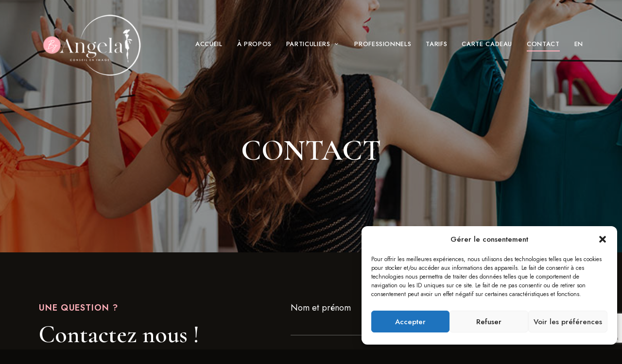

--- FILE ---
content_type: text/html; charset=UTF-8
request_url: https://byangela.fr/contact/
body_size: 19757
content:
<!DOCTYPE html><html lang="fr-FR" class="no-js no-svg"><head><meta charset="UTF-8"><meta name="viewport" content="width=device-width, initial-scale=1.0, viewport-fit=cover"><link rel="profile" href="//gmpg.org/xfn/11"><meta name='robots' content='index, follow, max-image-preview:large, max-snippet:-1, max-video-preview:-1' /><title>Contact – By Angela</title><meta name="description" content="Prenez contact avec By Angela pour un coaching image, un rendez-vous style ou une question : je suis là pour vous accompagner" /><link rel="canonical" href="https://byangela.fr/contact/" /><meta property="og:locale" content="fr_FR" /><meta property="og:type" content="article" /><meta property="og:title" content="Contact – By Angela" /><meta property="og:description" content="Prenez contact avec By Angela pour un coaching image, un rendez-vous style ou une question : je suis là pour vous accompagner" /><meta property="og:url" content="https://byangela.fr/contact/" /><meta property="og:site_name" content="By Angela" /><meta property="article:modified_time" content="2025-12-24T13:29:00+00:00" /><meta name="twitter:card" content="summary_large_image" /><meta name="twitter:label1" content="Durée de lecture estimée" /><meta name="twitter:data1" content="1 minute" /> <script type="application/ld+json" class="yoast-schema-graph">{"@context":"https://schema.org","@graph":[{"@type":"WebPage","@id":"https://byangela.fr/contact/","url":"https://byangela.fr/contact/","name":"Contact – By Angela","isPartOf":{"@id":"https://byangela.fr/#website"},"datePublished":"2022-04-05T13:54:45+00:00","dateModified":"2025-12-24T13:29:00+00:00","description":"Prenez contact avec By Angela pour un coaching image, un rendez-vous style ou une question : je suis là pour vous accompagner","breadcrumb":{"@id":"https://byangela.fr/contact/#breadcrumb"},"inLanguage":"fr-FR","potentialAction":[{"@type":"ReadAction","target":["https://byangela.fr/contact/"]}]},{"@type":"BreadcrumbList","@id":"https://byangela.fr/contact/#breadcrumb","itemListElement":[{"@type":"ListItem","position":1,"name":"Home","item":"https://byangela.fr/"},{"@type":"ListItem","position":2,"name":"Contact"}]},{"@type":"WebSite","@id":"https://byangela.fr/#website","url":"https://byangela.fr/","name":"Restaurant les Roches Blanches","description":"","publisher":{"@id":"https://byangela.fr/#organization"},"potentialAction":[{"@type":"SearchAction","target":{"@type":"EntryPoint","urlTemplate":"https://byangela.fr/?s={search_term_string}"},"query-input":{"@type":"PropertyValueSpecification","valueRequired":true,"valueName":"search_term_string"}}],"inLanguage":"fr-FR"},{"@type":"Organization","@id":"https://byangela.fr/#organization","name":"Restaurant les Roches Blanches","url":"https://byangela.fr/","logo":{"@type":"ImageObject","inLanguage":"fr-FR","@id":"https://byangela.fr/#/schema/logo/image/","url":"https://byangela.fr/wp-content/uploads/2025/11/logo-Home.png","contentUrl":"https://byangela.fr/wp-content/uploads/2025/11/logo-Home.png","width":300,"height":193,"caption":"Restaurant les Roches Blanches"},"image":{"@id":"https://byangela.fr/#/schema/logo/image/"}}]}</script> <link rel='dns-prefetch' href='//fonts.googleapis.com' /><link rel="alternate" type="application/rss+xml" title="By Angela &raquo; Flux" href="https://byangela.fr/feed/" /><link rel="alternate" type="application/rss+xml" title="By Angela &raquo; Flux des commentaires" href="https://byangela.fr/comments/feed/" /><link rel="alternate" title="oEmbed (JSON)" type="application/json+oembed" href="https://byangela.fr/wp-json/oembed/1.0/embed?url=https%3A%2F%2Fbyangela.fr%2Fcontact%2F" /><link rel="alternate" title="oEmbed (XML)" type="text/xml+oembed" href="https://byangela.fr/wp-json/oembed/1.0/embed?url=https%3A%2F%2Fbyangela.fr%2Fcontact%2F&#038;format=xml" /><style id='wp-img-auto-sizes-contain-inline-css' type='text/css'>img:is([sizes=auto i],[sizes^="auto," i]){contain-intrinsic-size:3000px 1500px}
/*# sourceURL=wp-img-auto-sizes-contain-inline-css */</style><link rel='stylesheet' id='patiotime-theme-google-fonts-css' href='https://fonts.googleapis.com/css?family=Cormorant+Garamond%3A100italic%2C200italic%2C300italic%2C400italic%2C500italic%2C600italic%2C700italic%2C800italic%2C100%2C200%2C300%2C400%2C500%2C600%2C700%2C800%7CJost%3A400%2C100italic%2C200italic%2C300italic%2C400italic%2C500italic%2C600italic%2C700italic%2C800italic%2C100%2C200%2C300%2C500%2C600%2C700%2C800&#038;display=swap&#038;ver=2022073101' type='text/css' media='all' /><link rel='stylesheet' id='slick-css' href='https://byangela.fr/wp-content/themes/patiotime/assets/libs/slick/slick.min.css?ver=1.6.01' type='text/css' media='all' /><link rel='stylesheet' id='font-awesome-css' href='https://byangela.fr/wp-content/themes/patiotime/assets/fonts/font-awesome/css/all.min.css?ver=6.9' type='text/css' media='all' /><link rel='stylesheet' id='elegant-font-css' href='https://byangela.fr/wp-content/themes/patiotime/assets/fonts/elegant-font/font.min.css?ver=6.9' type='text/css' media='all' /><link rel='stylesheet' id='wp-block-library-css' href='https://byangela.fr/wp-includes/css/dist/block-library/style.min.css?ver=6.9' type='text/css' media='all' /><link rel='stylesheet' id='patiotime-theme-style-css' href='https://byangela.fr/wp-content/themes/patiotime/assets/styles/front/main.min.css?ver=2022073101' type='text/css' media='all' /><style id='patiotime-theme-style-inline-css' type='text/css'>:root { --primary-color: #feafb9; --primary-color-semi: rgba(254, 175, 185, 0.3); --secondary-color: #feafb9; --dark-bg-color: #0b0a08; --dark-content-color: #d3d3d3; }
/*# sourceURL=patiotime-theme-style-inline-css */</style><style id='wp-emoji-styles-inline-css' type='text/css'>img.wp-smiley, img.emoji {
		display: inline !important;
		border: none !important;
		box-shadow: none !important;
		height: 1em !important;
		width: 1em !important;
		margin: 0 0.07em !important;
		vertical-align: -0.1em !important;
		background: none !important;
		padding: 0 !important;
	}
/*# sourceURL=wp-emoji-styles-inline-css */</style><link rel='stylesheet' id='contact-form-7-css' href='https://byangela.fr/wp-content/cache/autoptimize/css/autoptimize_single_64ac31699f5326cb3c76122498b76f66.css?ver=6.1.4' type='text/css' media='all' /><link rel='stylesheet' id='wpcf7-redirect-script-frontend-css' href='https://byangela.fr/wp-content/cache/autoptimize/css/autoptimize_single_f7b23dc61faf57c6168b516c4ebac487.css?ver=2c532d7e2be36f6af233' type='text/css' media='all' /><link rel='stylesheet' id='wpml-legacy-horizontal-list-0-css' href='https://byangela.fr/wp-content/plugins/sitepress-multilingual-cms/templates/language-switchers/legacy-list-horizontal/style.min.css?ver=1' type='text/css' media='all' /><link rel='stylesheet' id='cmplz-general-css' href='https://byangela.fr/wp-content/plugins/complianz-gdpr-premium/assets/css/cookieblocker.min.css?ver=1764112706' type='text/css' media='all' /><link rel='stylesheet' id='elementor-icons-css' href='https://byangela.fr/wp-content/plugins/elementor/assets/lib/eicons/css/elementor-icons.min.css?ver=5.16.0' type='text/css' media='all' /><link rel='stylesheet' id='elementor-frontend-css' href='https://byangela.fr/wp-content/plugins/elementor/assets/css/frontend-lite.min.css?ver=3.7.2' type='text/css' media='all' /><link rel='stylesheet' id='elementor-post-7-css' href='https://byangela.fr/wp-content/cache/autoptimize/css/autoptimize_single_52ffa62821626b551c788cdd94527722.css?ver=1664602580' type='text/css' media='all' /><link rel='stylesheet' id='elementor-global-css' href='https://byangela.fr/wp-content/cache/autoptimize/css/autoptimize_single_a07c23e4f73d3f04890298ab831e650f.css?ver=1664602644' type='text/css' media='all' /><link rel='stylesheet' id='elementor-post-4892-css' href='https://byangela.fr/wp-content/cache/autoptimize/css/autoptimize_single_f4e997edd79e96dccbd9dc5a46145576.css?ver=1766582977' type='text/css' media='all' /><link rel='stylesheet' id='google-fonts-1-css' href='https://fonts.googleapis.com/css?family=Roboto%3A100%2C100italic%2C200%2C200italic%2C300%2C300italic%2C400%2C400italic%2C500%2C500italic%2C600%2C600italic%2C700%2C700italic%2C800%2C800italic%2C900%2C900italic%7CRoboto+Slab%3A100%2C100italic%2C200%2C200italic%2C300%2C300italic%2C400%2C400italic%2C500%2C500italic%2C600%2C600italic%2C700%2C700italic%2C800%2C800italic%2C900%2C900italic&#038;display=auto&#038;ver=6.9' type='text/css' media='all' /> <script defer id="wpml-cookie-js-extra" src="[data-uri]"></script> <script type="text/javascript" src="https://byangela.fr/wp-content/cache/autoptimize/js/autoptimize_single_f3606e4db5e156a1b086bcfeb3b2d9b4.js?ver=485900" id="wpml-cookie-js" defer="defer" data-wp-strategy="defer"></script> <script defer type="text/javascript" src="https://byangela.fr/wp-content/themes/patiotime/assets/scripts/libs/modernizr.min.js?ver=3.3.1" id="modernizr-js"></script> <script type="text/javascript" src="https://byangela.fr/wp-includes/js/jquery/jquery.min.js?ver=3.7.1" id="jquery-core-js"></script> <script defer type="text/javascript" src="https://byangela.fr/wp-includes/js/jquery/jquery-migrate.min.js?ver=3.4.1" id="jquery-migrate-js"></script> <link rel="https://api.w.org/" href="https://byangela.fr/wp-json/" /><link rel="alternate" title="JSON" type="application/json" href="https://byangela.fr/wp-json/wp/v2/pages/4892" /><link rel="EditURI" type="application/rsd+xml" title="RSD" href="https://byangela.fr/xmlrpc.php?rsd" /><meta name="generator" content="WordPress 6.9" /><link rel='shortlink' href='https://byangela.fr/?p=4892' /><meta name="generator" content="WPML ver:4.8.5 stt:1,4;" />  <script type="text/plain" data-service="google-analytics" data-category="statistics" async data-cmplz-src="https://www.googletagmanager.com/gtag/js?id=G-XVH1F7Y6RR"></script> <script defer src="[data-uri]"></script>  <script type="text/plain" data-service="google-analytics" data-category="statistics" async data-cmplz-src="https://www.googletagmanager.com/gtag/js?id=AW-775691084"></script> <script defer src="[data-uri]"></script> <style>.cmplz-hidden {
					display: none !important;
				}</style><link rel="icon" href="https://byangela.fr/wp-content/uploads/2025/08/cropped-icon-150x150.png" sizes="32x32" /><link rel="icon" href="https://byangela.fr/wp-content/uploads/2025/08/cropped-icon-255x255.png" sizes="192x192" /><link rel="apple-touch-icon" href="https://byangela.fr/wp-content/uploads/2025/08/cropped-icon-255x255.png" /><meta name="msapplication-TileImage" content="https://byangela.fr/wp-content/uploads/2025/08/cropped-icon-300x300.png" /><link rel='stylesheet' id='justified-gallery-css' href='https://byangela.fr/wp-content/themes/patiotime/assets/libs/justified-gallery/justifiedGallery.min.css?ver=3.6.3' type='text/css' media='all' /><link rel='stylesheet' id='jquery-ui-css' href='//code.jquery.com/ui/1.13.1/themes/base/jquery-ui.css?ver=1.13.1' type='text/css' media='all' /></head><body data-cmplz=1 class="wp-singular page-template page page-id-4892 wp-custom-logo wp-embed-responsive wp-theme-patiotime elementor-default elementor-kit-7 elementor-page elementor-page-4892 page-template-template-wide-content page-template-template-wide-content-php pt-template-wide dark-color site-layout-fullwidth pt-form-underline theme-patiotime"><div id="page"><header id="masthead" class="site-header site-header-layout-default dropdown-dark overlap-header" data-sticky-status="disable"><div class="site-header-main"><div class="container"><div class="header-section branding header-left"><div class="site-branding hide-title-tagline"> <a href="https://byangela.fr/" class="custom-logo-link" rel="home"> <img width="220" height="142" src="https://byangela.fr/wp-content/uploads/2025/11/logo-Home.png" class="custom-logo" alt="By Angela" decoding="async" srcset="https://byangela.fr/wp-content/uploads/2025/11/logo-Home.png 300w, https://byangela.fr/wp-content/uploads/2025/11/logo-Home-255x164.png 255w" sizes="(max-width: 220px) 100vw, 220px" /> </a><p class="site-title"> <a href="https://byangela.fr/" rel="home">By Angela</a></p></div></div><div class="header-section menu"><nav id="site-navigation" class="main-navigation"><ul id="menu-main-menu" class="primary-menu"><li class="menu-item menu-item-type-post_type menu-item-object-page menu-item-home menu-item-6210"><a href="https://byangela.fr/"><span>Accueil</span></a></li><li class="menu-item menu-item-type-post_type menu-item-object-page menu-item-4897"><a href="https://byangela.fr/a-propos/"><span>À propos</span></a></li><li class="menu-item menu-item-type-custom menu-item-object-custom menu-item-has-children menu-item-7072"><a href="#"><span>Particuliers</span></a><ul class="sub-menu"><li class="menu-item menu-item-type-post_type menu-item-object-page menu-item-7080"><a href="https://byangela.fr/entretien-de-coaching/"><span>Entretien de coaching</span></a></li><li class="menu-item menu-item-type-post_type menu-item-object-page menu-item-7079"><a href="https://byangela.fr/colorimetrie/"><span>Colorimétrie</span></a></li><li class="menu-item menu-item-type-post_type menu-item-object-page menu-item-7078"><a href="https://byangela.fr/conseil-en-style-vestimentaire/"><span>Etude morphologie &#038; Conseil en style vestimentaire</span></a></li><li class="menu-item menu-item-type-post_type menu-item-object-page menu-item-7077"><a href="https://byangela.fr/maquillage/"><span>Maquillage</span></a></li><li class="menu-item menu-item-type-post_type menu-item-object-page menu-item-7076"><a href="https://byangela.fr/accompagnement-mariage/"><span>Accompagnement Mariage</span></a></li><li class="menu-item menu-item-type-post_type menu-item-object-page menu-item-7075"><a href="https://byangela.fr/maquillage-et-coiffure-de-mariee/"><span>Maquillage et Coiffure de Mariée</span></a></li><li class="menu-item menu-item-type-post_type menu-item-object-page menu-item-7074"><a href="https://byangela.fr/tri-de-garde-robe/"><span>Tri de garde-robe</span></a></li><li class="menu-item menu-item-type-post_type menu-item-object-page menu-item-7073"><a href="https://byangela.fr/accompagnement-shopping/"><span>Accompagnement Shopping</span></a></li></ul></li><li class="menu-item menu-item-type-post_type menu-item-object-page menu-item-7081"><a href="https://byangela.fr/professionnels/"><span>Professionnels</span></a></li><li class="menu-item menu-item-type-post_type menu-item-object-page menu-item-4899"><a href="https://byangela.fr/tarifs/"><span>Tarifs</span></a></li><li class="menu-item menu-item-type-post_type menu-item-object-page menu-item-7168"><a href="https://byangela.fr/carte-cadeau/"><span>Carte Cadeau</span></a></li><li class="menu-item menu-item-type-post_type menu-item-object-page current-menu-item page_item page-item-4892 current_page_item menu-item-4898"><a href="https://byangela.fr/contact/" aria-current="page"><span>Contact</span></a></li><li class="menu-item menu-item-type-custom menu-item-object-custom menu-item-7298"><a href="https://byangela.fr/en/"><span>EN</span></a></li></ul></nav></div><div class="header-section header-right"> <button id="menu-toggle" class="menu-toggle">Menu</button></div></div></div></header><div id="content"  class="site-content"><div class="main"><div class="container"><div id="primary" class="primary content-area"><article class="post-4892 page type-page status-publish hentry"><div class="entry-content"><div data-elementor-type="wp-page" data-elementor-id="4892" class="elementor elementor-4892"><section class="elementor-section elementor-top-section elementor-element elementor-element-22919a6e pt-section-content-fullwidth pt_scroll_y_120 pt-parallax-on-scroll elementor-section-boxed elementor-section-height-default elementor-section-height-default" data-id="22919a6e" data-element_type="section" data-settings="{&quot;background_background&quot;:&quot;classic&quot;}" data-pt-parallax-y="120" style="background-image: none;" data-pt-background-image="https://byangela.fr/wp-content/uploads/2025/08/tarifs-coaching-image-paris.jpg"><div class="elementor-background-overlay"></div><div class="elementor-container elementor-column-gap-no"><div class="elementor-column elementor-col-100 elementor-top-column elementor-element elementor-element-506879d8 dark-color" data-id="506879d8" data-element_type="column"><div class="elementor-widget-wrap elementor-element-populated"><div class="elementor-element elementor-element-78737567 elementor-widget elementor-widget-pt_title" data-id="78737567" data-element_type="widget" data-widget_type="pt_title.default"><div class="elementor-widget-container"><div class="pt-title-wrap text-center"><h1 class="pt-title"> Contact</h1></div></div></div></div></div></div></section><section class="elementor-section elementor-top-section elementor-element elementor-element-1109134 pt-section-content-fullwidth elementor-section-boxed elementor-section-height-default elementor-section-height-default" data-id="1109134" data-element_type="section" data-settings="{&quot;background_background&quot;:&quot;classic&quot;}"><div class="elementor-container elementor-column-gap-no"><div class="elementor-column elementor-col-50 elementor-top-column elementor-element elementor-element-0cbd6ba" data-id="0cbd6ba" data-element_type="column"><div class="elementor-widget-wrap elementor-element-populated"><div class="elementor-element elementor-element-c3bde85 elementor-widget elementor-widget-pt_title" data-id="c3bde85" data-element_type="widget" data-widget_type="pt_title.default"><div class="elementor-widget-container"><div class="pt-title-wrap"><div class="pt-subtitle-wrap"><span class="pt-subtitle">Une question ?</span></div><h5 class="pt-title"> Contactez nous !</h5><div class="pt-title-text"><p>06 61 80 41 47‬</p></div></div></div></div></div></div><div class="elementor-column elementor-col-50 elementor-top-column elementor-element elementor-element-c898da7" data-id="c898da7" data-element_type="column"><div class="elementor-widget-wrap elementor-element-populated"><div class="elementor-element elementor-element-cb7a0a6 elementor-widget elementor-widget-pt_form_cf7" data-id="cb7a0a6" data-element_type="widget" data-widget_type="pt_form_cf7.default"><div class="elementor-widget-container"><div class="pt-form-cf7 placeholder-normal"><div class="pt-form-cf7-wrap"><div class="wpcf7 no-js" id="wpcf7-f4836-p4892-o1" lang="fr-FR" dir="ltr" data-wpcf7-id="4836"><div class="screen-reader-response"><p role="status" aria-live="polite" aria-atomic="true"></p><ul></ul></div><form action="/contact/#wpcf7-f4836-p4892-o1" method="post" class="wpcf7-form init" aria-label="Formulaire de contact" novalidate="novalidate" data-status="init"><fieldset class="hidden-fields-container"><input type="hidden" name="_wpcf7" value="4836" /><input type="hidden" name="_wpcf7_version" value="6.1.4" /><input type="hidden" name="_wpcf7_locale" value="fr_FR" /><input type="hidden" name="_wpcf7_unit_tag" value="wpcf7-f4836-p4892-o1" /><input type="hidden" name="_wpcf7_container_post" value="4892" /><input type="hidden" name="_wpcf7_posted_data_hash" value="" /><input type="hidden" name="_wpcf7_recaptcha_response" value="" /></fieldset><div class="row"><div class="col-1-2"><p><label> Nom et prénom<br /> <span class="wpcf7-form-control-wrap" data-name="your-name"><input size="40" maxlength="400" class="wpcf7-form-control wpcf7-text wpcf7-validates-as-required" aria-required="true" aria-invalid="false" value="" type="text" name="your-name" /></span> </label></p></div><div class="col-1-2"><p><label> Courriel<br /> <span class="wpcf7-form-control-wrap" data-name="your-email"><input size="40" maxlength="400" class="wpcf7-form-control wpcf7-email wpcf7-validates-as-required wpcf7-text wpcf7-validates-as-email" aria-required="true" aria-invalid="false" value="" type="email" name="your-email" /></span> </label></p></div></div><div class="col-1-3"><p><label> Tél.<br /> <span class="wpcf7-form-control-wrap" data-name="tel-498"><input size="40" maxlength="400" class="wpcf7-form-control wpcf7-tel wpcf7-validates-as-required wpcf7-text wpcf7-validates-as-tel" autocomplete="tel" aria-required="true" aria-invalid="false" value="" type="tel" name="tel-498" /></span> </label></p></div><p><label> Sujet<br /> <span class="wpcf7-form-control-wrap" data-name="your-subject"><input size="40" maxlength="400" class="wpcf7-form-control wpcf7-text wpcf7-validates-as-required" aria-required="true" aria-invalid="false" value="" type="text" name="your-subject" /></span> </label></p><p><label> Votre message<br /> <span class="wpcf7-form-control-wrap" data-name="your-message"><textarea cols="40" rows="10" maxlength="2000" class="wpcf7-form-control wpcf7-textarea" aria-invalid="false" name="your-message"></textarea></span> </label></p><p><input class="wpcf7-form-control wpcf7-submit has-spinner" type="submit" value="Envoyer" /></p><div class="wpcf7-response-output" aria-hidden="true"></div></form></div></div></div></div></div></div></div></div></section></div></div></article></div></div></div></div><footer id="colophon" class="site-footer"><div class="site-footer-main"><div class="container"><link rel="stylesheet" id="elementor-post-6062-css" href="https://byangela.fr/wp-content/cache/autoptimize/css/autoptimize_single_f2b1e24141f0fe2c973ad6ae098f07da.css?ver=1764894468" type="text/css" media="all"><div data-elementor-type="wp-post" data-elementor-id="6062" class="elementor elementor-6062"><section class="elementor-section elementor-top-section elementor-element elementor-element-e970583 pt-section-content-fullwidth elementor-section-boxed elementor-section-height-default elementor-section-height-default" data-id="e970583" data-element_type="section" data-settings="{&quot;background_background&quot;:&quot;classic&quot;}"><div class="elementor-background-overlay"></div><div class="elementor-container elementor-column-gap-no"><div class="elementor-column elementor-col-25 elementor-top-column elementor-element elementor-element-41d97b96 dark-color" data-id="41d97b96" data-element_type="column"><div class="elementor-widget-wrap elementor-element-populated"><div class="elementor-element elementor-element-7243acf7 elementor-widget elementor-widget-pt_social" data-id="7243acf7" data-element_type="widget" data-widget_type="pt_social.default"><div class="elementor-widget-container"><nav id="7243acf7-social-menu-container" class="social-navigation"><ul id="7243acf7-social-menu" class="social-nav menu text-center-tablet"><li class="menu-item menu-item-type-custom menu-item-object-custom menu-item-4883"><a href="https://www.facebook.com/Paris-by-Angela-600466423475396/">Facebook</a></li><li class="menu-item menu-item-type-custom menu-item-object-custom menu-item-4884"><a href="https://www.instagram.com/Parisianstyle_byangela/">Instagram</a></li></ul></nav></div></div></div></div><div class="elementor-column elementor-col-50 elementor-top-column elementor-element elementor-element-5eca469 dark-color" data-id="5eca469" data-element_type="column"><div class="elementor-widget-wrap elementor-element-populated"></div></div><div class="elementor-column elementor-col-25 elementor-top-column elementor-element elementor-element-5e6b7d8e dark-color" data-id="5e6b7d8e" data-element_type="column"><div class="elementor-widget-wrap elementor-element-populated"><div class="elementor-element elementor-element-409cb22b elementor-widget elementor-widget-text-editor" data-id="409cb22b" data-element_type="widget" data-widget_type="text-editor.default"><div class="elementor-widget-container"><style>/*! elementor - v3.7.2 - 21-08-2022 */
.elementor-widget-text-editor.elementor-drop-cap-view-stacked .elementor-drop-cap{background-color:#818a91;color:#fff}.elementor-widget-text-editor.elementor-drop-cap-view-framed .elementor-drop-cap{color:#818a91;border:3px solid;background-color:transparent}.elementor-widget-text-editor:not(.elementor-drop-cap-view-default) .elementor-drop-cap{margin-top:8px}.elementor-widget-text-editor:not(.elementor-drop-cap-view-default) .elementor-drop-cap-letter{width:1em;height:1em}.elementor-widget-text-editor .elementor-drop-cap{float:left;text-align:center;line-height:1;font-size:50px}.elementor-widget-text-editor .elementor-drop-cap-letter{display:inline-block}</style><p><span style="color: #ffffff;"><a href="https://byangela.fr/cgv/">CGV</a> &#8211; © Copyright By Angela</span></p></div></div></div></div></div></section></div></div></div></footer> <a href="#" class="to-top"></a></div><div  class="sidemenu sidemenu-default"><div class="container"><div class="sidemenu-header"> <span class="close-button">Close</span><div class="mobile-menu-logo"> <noscript><img width="150" height="97" src="https://byangela.fr/wp-content/uploads/2025/11/logo-Home.png" class="attachment-150x9999999 size-150x9999999" alt="By Angela" decoding="async" srcset="https://byangela.fr/wp-content/uploads/2025/11/logo-Home.png 300w, https://byangela.fr/wp-content/uploads/2025/11/logo-Home-255x164.png 255w" sizes="(max-width: 150px) 100vw, 150px" /></noscript><img width="150" height="97" src='data:image/svg+xml,%3Csvg%20xmlns=%22http://www.w3.org/2000/svg%22%20viewBox=%220%200%20150%2097%22%3E%3C/svg%3E' data-src="https://byangela.fr/wp-content/uploads/2025/11/logo-Home.png" class="lazyload attachment-150x9999999 size-150x9999999" alt="By Angela" decoding="async" data-srcset="https://byangela.fr/wp-content/uploads/2025/11/logo-Home.png 300w, https://byangela.fr/wp-content/uploads/2025/11/logo-Home-255x164.png 255w" data-sizes="(max-width: 150px) 100vw, 150px" /></div></div><nav id="mobile-menu-site-navigation" class="main-navigation pt-menu-mobile"><ul id="mobile-menu-main-menu" class="mobile-menu"><li class="menu-item menu-item-type-post_type menu-item-object-page menu-item-home menu-item-6210"><a href="https://byangela.fr/"><span>Accueil</span></a></li><li class="menu-item menu-item-type-post_type menu-item-object-page menu-item-4897"><a href="https://byangela.fr/a-propos/"><span>À propos</span></a></li><li class="menu-item menu-item-type-custom menu-item-object-custom menu-item-has-children menu-item-7072"><a href="#"><span>Particuliers</span></a> <button class="dropdown-toggle" aria-expanded="false"><span class="screen-reader-text">expand child menu</span></button><ul class="sub-menu"><li class="menu-item menu-item-type-post_type menu-item-object-page menu-item-7080"><a href="https://byangela.fr/entretien-de-coaching/"><span>Entretien de coaching</span></a></li><li class="menu-item menu-item-type-post_type menu-item-object-page menu-item-7079"><a href="https://byangela.fr/colorimetrie/"><span>Colorimétrie</span></a></li><li class="menu-item menu-item-type-post_type menu-item-object-page menu-item-7078"><a href="https://byangela.fr/conseil-en-style-vestimentaire/"><span>Etude morphologie &#038; Conseil en style vestimentaire</span></a></li><li class="menu-item menu-item-type-post_type menu-item-object-page menu-item-7077"><a href="https://byangela.fr/maquillage/"><span>Maquillage</span></a></li><li class="menu-item menu-item-type-post_type menu-item-object-page menu-item-7076"><a href="https://byangela.fr/accompagnement-mariage/"><span>Accompagnement Mariage</span></a></li><li class="menu-item menu-item-type-post_type menu-item-object-page menu-item-7075"><a href="https://byangela.fr/maquillage-et-coiffure-de-mariee/"><span>Maquillage et Coiffure de Mariée</span></a></li><li class="menu-item menu-item-type-post_type menu-item-object-page menu-item-7074"><a href="https://byangela.fr/tri-de-garde-robe/"><span>Tri de garde-robe</span></a></li><li class="menu-item menu-item-type-post_type menu-item-object-page menu-item-7073"><a href="https://byangela.fr/accompagnement-shopping/"><span>Accompagnement Shopping</span></a></li></ul></li><li class="menu-item menu-item-type-post_type menu-item-object-page menu-item-7081"><a href="https://byangela.fr/professionnels/"><span>Professionnels</span></a></li><li class="menu-item menu-item-type-post_type menu-item-object-page menu-item-4899"><a href="https://byangela.fr/tarifs/"><span>Tarifs</span></a></li><li class="menu-item menu-item-type-post_type menu-item-object-page menu-item-7168"><a href="https://byangela.fr/carte-cadeau/"><span>Carte Cadeau</span></a></li><li class="menu-item menu-item-type-post_type menu-item-object-page current-menu-item page_item page-item-4892 current_page_item menu-item-4898"><a href="https://byangela.fr/contact/" aria-current="page"><span>Contact</span></a></li><li class="menu-item menu-item-type-custom menu-item-object-custom menu-item-7298"><a href="https://byangela.fr/en/"><span>EN</span></a></li></ul></nav><nav id="sidemenu-social-navigation" class="social-navigation"><ul id="sidemenu-social-menu" class="social-nav menu"><li class="menu-item menu-item-type-custom menu-item-object-custom menu-item-4883"><a href="https://www.facebook.com/Paris-by-Angela-600466423475396/"><span>Facebook</span></a></li><li class="menu-item menu-item-type-custom menu-item-object-custom menu-item-4884"><a href="https://www.instagram.com/Parisianstyle_byangela/"><span>Instagram</span></a></li></ul></nav><div class="copyright">© Copyright By Angela</div><div class="sidemenu-footer"><div class="pt-info pt-tel"> <a href="tel:06 61 80 41 47‬"> <i class="fas fa-phone"></i> 06 61 80 41 47‬ </a></div></div></div></div><div class="search-screen"><div class="container"> <span class="close-button">Close</span><div class="search-wrapper"><div class="search"><form class="search-form" role="search" method="get" action="https://byangela.fr/"> <label> <span class="screen-reader-text">Search for:</span> <input type="search" class="search-field" placeholder="Enter a keyword to search" autocomplete="off" name="s"> </label> <button type="submit" class="search-submit"><span class="screen-reader-text">Search</span></button></form></div></div></div></div> <script type="speculationrules">{"prefetch":[{"source":"document","where":{"and":[{"href_matches":"/*"},{"not":{"href_matches":["/wp-*.php","/wp-admin/*","/wp-content/uploads/*","/wp-content/*","/wp-content/plugins/*","/wp-content/themes/patiotime/*","/*\\?(.+)"]}},{"not":{"selector_matches":"a[rel~=\"nofollow\"]"}},{"not":{"selector_matches":".no-prefetch, .no-prefetch a"}}]},"eagerness":"conservative"}]}</script> <div id="cmplz-cookiebanner-container"><div class="cmplz-cookiebanner cmplz-hidden banner-1 banniere-a optin cmplz-bottom-right cmplz-categories-type-view-preferences" aria-modal="true" data-nosnippet="true" role="dialog" aria-live="polite" aria-labelledby="cmplz-header-1-optin" aria-describedby="cmplz-message-1-optin"><div class="cmplz-header"><div class="cmplz-logo"></div><div class="cmplz-title" id="cmplz-header-1-optin">Gérer le consentement</div><div class="cmplz-close" tabindex="0" role="button" aria-label="close-dialog"> <svg aria-hidden="true" focusable="false" data-prefix="fas" data-icon="times" class="svg-inline--fa fa-times fa-w-11" role="img" xmlns="http://www.w3.org/2000/svg" viewBox="0 0 352 512"><path fill="currentColor" d="M242.72 256l100.07-100.07c12.28-12.28 12.28-32.19 0-44.48l-22.24-22.24c-12.28-12.28-32.19-12.28-44.48 0L176 189.28 75.93 89.21c-12.28-12.28-32.19-12.28-44.48 0L9.21 111.45c-12.28 12.28-12.28 32.19 0 44.48L109.28 256 9.21 356.07c-12.28 12.28-12.28 32.19 0 44.48l22.24 22.24c12.28 12.28 32.2 12.28 44.48 0L176 322.72l100.07 100.07c12.28 12.28 32.2 12.28 44.48 0l22.24-22.24c12.28-12.28 12.28-32.19 0-44.48L242.72 256z"></path></svg></div></div><div class="cmplz-divider cmplz-divider-header"></div><div class="cmplz-body"><div class="cmplz-message" id="cmplz-message-1-optin">Pour offrir les meilleures expériences, nous utilisons des technologies telles que les cookies pour stocker et/ou accéder aux informations des appareils. Le fait de consentir à ces technologies nous permettra de traiter des données telles que le comportement de navigation ou les ID uniques sur ce site. Le fait de ne pas consentir ou de retirer son consentement peut avoir un effet négatif sur certaines caractéristiques et fonctions.</div><div class="cmplz-categories"> <details class="cmplz-category cmplz-functional" > <summary> <span class="cmplz-category-header"> <span class="cmplz-category-title">Fonctionnel</span> <span class='cmplz-always-active'> <span class="cmplz-banner-checkbox"> <input type="checkbox"
 id="cmplz-functional-optin"
 data-category="cmplz_functional"
 class="cmplz-consent-checkbox cmplz-functional"
 size="40"
 value="1"/> <label class="cmplz-label" for="cmplz-functional-optin"><span class="screen-reader-text">Fonctionnel</span></label> </span> Toujours activé </span> <span class="cmplz-icon cmplz-open"> <svg xmlns="http://www.w3.org/2000/svg" viewBox="0 0 448 512"  height="18" ><path d="M224 416c-8.188 0-16.38-3.125-22.62-9.375l-192-192c-12.5-12.5-12.5-32.75 0-45.25s32.75-12.5 45.25 0L224 338.8l169.4-169.4c12.5-12.5 32.75-12.5 45.25 0s12.5 32.75 0 45.25l-192 192C240.4 412.9 232.2 416 224 416z"/></svg> </span> </span> </summary><div class="cmplz-description"> <span class="cmplz-description-functional">Le stockage ou l’accès technique est strictement nécessaire dans la finalité d’intérêt légitime de permettre l’utilisation d’un service spécifique explicitement demandé par l’abonné ou l’utilisateur, ou dans le seul but d’effectuer la transmission d’une communication sur un réseau de communications électroniques.</span></div> </details> <details class="cmplz-category cmplz-preferences" > <summary> <span class="cmplz-category-header"> <span class="cmplz-category-title">Préférences</span> <span class="cmplz-banner-checkbox"> <input type="checkbox"
 id="cmplz-preferences-optin"
 data-category="cmplz_preferences"
 class="cmplz-consent-checkbox cmplz-preferences"
 size="40"
 value="1"/> <label class="cmplz-label" for="cmplz-preferences-optin"><span class="screen-reader-text">Préférences</span></label> </span> <span class="cmplz-icon cmplz-open"> <svg xmlns="http://www.w3.org/2000/svg" viewBox="0 0 448 512"  height="18" ><path d="M224 416c-8.188 0-16.38-3.125-22.62-9.375l-192-192c-12.5-12.5-12.5-32.75 0-45.25s32.75-12.5 45.25 0L224 338.8l169.4-169.4c12.5-12.5 32.75-12.5 45.25 0s12.5 32.75 0 45.25l-192 192C240.4 412.9 232.2 416 224 416z"/></svg> </span> </span> </summary><div class="cmplz-description"> <span class="cmplz-description-preferences">Le stockage ou l’accès technique est nécessaire dans la finalité d’intérêt légitime de stocker des préférences qui ne sont pas demandées par l’abonné ou l’utilisateur.</span></div> </details> <details class="cmplz-category cmplz-statistics" > <summary> <span class="cmplz-category-header"> <span class="cmplz-category-title">Statistiques</span> <span class="cmplz-banner-checkbox"> <input type="checkbox"
 id="cmplz-statistics-optin"
 data-category="cmplz_statistics"
 class="cmplz-consent-checkbox cmplz-statistics"
 size="40"
 value="1"/> <label class="cmplz-label" for="cmplz-statistics-optin"><span class="screen-reader-text">Statistiques</span></label> </span> <span class="cmplz-icon cmplz-open"> <svg xmlns="http://www.w3.org/2000/svg" viewBox="0 0 448 512"  height="18" ><path d="M224 416c-8.188 0-16.38-3.125-22.62-9.375l-192-192c-12.5-12.5-12.5-32.75 0-45.25s32.75-12.5 45.25 0L224 338.8l169.4-169.4c12.5-12.5 32.75-12.5 45.25 0s12.5 32.75 0 45.25l-192 192C240.4 412.9 232.2 416 224 416z"/></svg> </span> </span> </summary><div class="cmplz-description"> <span class="cmplz-description-statistics">Le stockage ou l’accès technique qui est utilisé exclusivement à des fins statistiques.</span> <span class="cmplz-description-statistics-anonymous">Le stockage ou l’accès technique qui est utilisé exclusivement dans des finalités statistiques anonymes. En l’absence d’une assignation à comparaître, d’une conformité volontaire de la part de votre fournisseur d’accès à internet ou d’enregistrements supplémentaires provenant d’une tierce partie, les informations stockées ou extraites à cette seule fin ne peuvent généralement pas être utilisées pour vous identifier.</span></div> </details> <details class="cmplz-category cmplz-marketing" > <summary> <span class="cmplz-category-header"> <span class="cmplz-category-title">Marketing</span> <span class="cmplz-banner-checkbox"> <input type="checkbox"
 id="cmplz-marketing-optin"
 data-category="cmplz_marketing"
 class="cmplz-consent-checkbox cmplz-marketing"
 size="40"
 value="1"/> <label class="cmplz-label" for="cmplz-marketing-optin"><span class="screen-reader-text">Marketing</span></label> </span> <span class="cmplz-icon cmplz-open"> <svg xmlns="http://www.w3.org/2000/svg" viewBox="0 0 448 512"  height="18" ><path d="M224 416c-8.188 0-16.38-3.125-22.62-9.375l-192-192c-12.5-12.5-12.5-32.75 0-45.25s32.75-12.5 45.25 0L224 338.8l169.4-169.4c12.5-12.5 32.75-12.5 45.25 0s12.5 32.75 0 45.25l-192 192C240.4 412.9 232.2 416 224 416z"/></svg> </span> </span> </summary><div class="cmplz-description"> <span class="cmplz-description-marketing">Le stockage ou l’accès technique est nécessaire pour créer des profils d’utilisateurs afin d’envoyer des publicités, ou pour suivre l’utilisateur sur un site web ou sur plusieurs sites web ayant des finalités marketing similaires.</span></div> </details></div></div><div class="cmplz-links cmplz-information"><ul><li><a class="cmplz-link cmplz-manage-options cookie-statement" href="#" data-relative_url="#cmplz-manage-consent-container">Gérer les options</a></li><li><a class="cmplz-link cmplz-manage-third-parties cookie-statement" href="#" data-relative_url="#cmplz-cookies-overview">Gérer les services</a></li><li><a class="cmplz-link cmplz-manage-vendors tcf cookie-statement" href="#" data-relative_url="#cmplz-tcf-wrapper">Gérer {vendor_count} fournisseurs</a></li><li><a class="cmplz-link cmplz-external cmplz-read-more-purposes tcf" target="_blank" rel="noopener noreferrer nofollow" href="https://cookiedatabase.org/tcf/purposes/" aria-label="Read more about TCF purposes on Cookie Database">En savoir plus sur ces finalités</a></li></ul></div><div class="cmplz-divider cmplz-footer"></div><div class="cmplz-buttons"> <button class="cmplz-btn cmplz-accept">Accepter</button> <button class="cmplz-btn cmplz-deny">Refuser</button> <button class="cmplz-btn cmplz-view-preferences">Voir les préférences</button> <button class="cmplz-btn cmplz-save-preferences">Enregistrer les préférences</button> <a class="cmplz-btn cmplz-manage-options tcf cookie-statement" href="#" data-relative_url="#cmplz-manage-consent-container">Voir les préférences</a></div><div class="cmplz-documents cmplz-links"><ul><li><a class="cmplz-link cookie-statement" href="#" data-relative_url="">{title}</a></li><li><a class="cmplz-link privacy-statement" href="#" data-relative_url="">{title}</a></li><li><a class="cmplz-link impressum" href="#" data-relative_url="">{title}</a></li></ul></div></div></div><div id="cmplz-manage-consent" data-nosnippet="true"><button class="cmplz-btn cmplz-hidden cmplz-manage-consent manage-consent-1">Gérer le consentement</button></div><noscript><style>.lazyload{display:none;}</style></noscript><script data-noptimize="1">window.lazySizesConfig=window.lazySizesConfig||{};window.lazySizesConfig.loadMode=1;</script><script defer data-noptimize="1" src='https://byangela.fr/wp-content/plugins/autoptimize/classes/external/js/lazysizes.min.js?ao_version=3.1.14'></script><script defer id="patiotime-helper-js-extra" src="[data-uri]"></script> <script defer type="text/javascript" src="https://byangela.fr/wp-content/themes/patiotime/assets/scripts/front/helper.min.js?ver=2022073101" id="patiotime-helper-js"></script> <script defer type="text/javascript" src="https://byangela.fr/wp-content/themes/patiotime/assets/libs/slick/slick.min.js?ver=1.6.0" id="slick-js"></script> <script defer type="text/javascript" src="https://byangela.fr/wp-content/themes/patiotime/assets/scripts/front/animations.min.js?ver=2022073101" id="patiotime-animations-js"></script> <script defer id="loftocean-video-player-js-extra" src="[data-uri]"></script> <script defer type="text/javascript" src="https://byangela.fr/wp-content/plugins/patiotime-core/assets/scripts/front/video-player.min.js?ver=2022073101" id="loftocean-video-player-js"></script> <script defer type="text/javascript" src="https://byangela.fr/wp-content/themes/patiotime/assets/libs/justified-gallery/jquery.justifiedGallery.min.js?ver=3.6.5" id="justified-gallery-js"></script> <script defer type="text/javascript" src="https://byangela.fr/wp-content/themes/patiotime/assets/scripts/libs/jquery.fitvids.min.js?ver=1.1" id="jquery-fitvids-js"></script> <script defer id="patiotime-theme-script-js-extra" src="[data-uri]"></script> <script defer type="text/javascript" src="https://byangela.fr/wp-content/themes/patiotime/assets/scripts/front/main.min.js?ver=2022073101" id="patiotime-theme-script-js"></script> <script defer id="patiotime-ajax-navigation-js-extra" src="[data-uri]"></script> <script defer type="text/javascript" src="https://byangela.fr/wp-content/themes/patiotime/assets/scripts/front/ajax-navigation.min.js?ver=2022073101" id="patiotime-ajax-navigation-js"></script> <script type="text/javascript" src="https://byangela.fr/wp-includes/js/dist/hooks.min.js?ver=dd5603f07f9220ed27f1" id="wp-hooks-js"></script> <script type="text/javascript" src="https://byangela.fr/wp-includes/js/dist/i18n.min.js?ver=c26c3dc7bed366793375" id="wp-i18n-js"></script> <script defer id="wp-i18n-js-after" src="[data-uri]"></script> <script defer type="text/javascript" src="https://byangela.fr/wp-content/cache/autoptimize/js/autoptimize_single_96e7dc3f0e8559e4a3f3ca40b17ab9c3.js?ver=6.1.4" id="swv-js"></script> <script defer id="contact-form-7-js-translations" src="[data-uri]"></script> <script defer id="contact-form-7-js-before" src="[data-uri]"></script> <script defer type="text/javascript" src="https://byangela.fr/wp-content/cache/autoptimize/js/autoptimize_single_2912c657d0592cc532dff73d0d2ce7bb.js?ver=6.1.4" id="contact-form-7-js"></script> <script defer id="wpcf7-redirect-script-js-extra" src="[data-uri]"></script> <script defer type="text/javascript" src="https://byangela.fr/wp-content/cache/autoptimize/js/autoptimize_single_de051e67bf5997ca287fb2592e14d4fa.js?ver=2c532d7e2be36f6af233" id="wpcf7-redirect-script-js"></script> <script defer id="loftocean-front-media-js-extra" src="[data-uri]"></script> <script defer type="text/javascript" src="https://byangela.fr/wp-content/plugins/patiotime-core/assets/scripts/front/front-media.min.js?ver=2022073101" id="loftocean-front-media-js"></script> <script defer type="text/javascript" src="https://byangela.fr/wp-includes/js/underscore.min.js?ver=1.13.7" id="underscore-js"></script> <script defer type="text/javascript" src="https://byangela.fr/wp-includes/js/backbone.min.js?ver=1.6.0" id="backbone-js"></script> <script defer id="wp-api-request-js-extra" src="[data-uri]"></script> <script defer type="text/javascript" src="https://byangela.fr/wp-includes/js/api-request.min.js?ver=6.9" id="wp-api-request-js"></script> <script defer type="text/javascript" src="https://byangela.fr/wp-includes/js/wp-api.min.js?ver=6.9" id="wp-api-js"></script> <script defer id="loftocean-post-metas-js-extra" src="[data-uri]"></script> <script defer type="text/javascript" src="https://byangela.fr/wp-content/plugins/patiotime-core/assets/scripts/front/post-metas.min.js?ver=2022073101" id="loftocean-post-metas-js"></script> <script defer type="text/javascript" src="https://byangela.fr/wp-content/plugins/patiotime-core/assets/scripts/front/facebook-jssdk.min.js?ver=2022073101" id="loftocean-facebook-js"></script> <script defer type="text/javascript" src="https://www.google.com/recaptcha/api.js?render=6Lc4L0AsAAAAAAKkKOOfeimM5J0hbX5XbNFAiLUt&amp;ver=3.0" id="google-recaptcha-js"></script> <script type="text/javascript" src="https://byangela.fr/wp-includes/js/dist/vendor/wp-polyfill.min.js?ver=3.15.0" id="wp-polyfill-js"></script> <script defer id="wpcf7-recaptcha-js-before" src="[data-uri]"></script> <script defer type="text/javascript" src="https://byangela.fr/wp-content/cache/autoptimize/js/autoptimize_single_ec0187677793456f98473f49d9e9b95f.js?ver=6.1.4" id="wpcf7-recaptcha-js"></script> <script defer id="cmplz-cookiebanner-js-extra" src="[data-uri]"></script> <script defer type="text/javascript" src="https://byangela.fr/wp-content/plugins/complianz-gdpr-premium/cookiebanner/js/complianz.min.js?ver=1764112706" id="cmplz-cookiebanner-js"></script> <script defer id="cmplz-cookiebanner-js-after" src="[data-uri]"></script> <script defer type="text/javascript" src="https://byangela.fr/wp-content/plugins/elementor/assets/js/webpack.runtime.min.js?ver=3.7.2" id="elementor-webpack-runtime-js"></script> <script defer type="text/javascript" src="https://byangela.fr/wp-content/plugins/elementor/assets/js/frontend-modules.min.js?ver=3.7.2" id="elementor-frontend-modules-js"></script> <script defer type="text/javascript" src="https://byangela.fr/wp-content/plugins/elementor/assets/lib/waypoints/waypoints.min.js?ver=4.0.2" id="elementor-waypoints-js"></script> <script defer type="text/javascript" src="https://byangela.fr/wp-includes/js/jquery/ui/core.min.js?ver=1.13.3" id="jquery-ui-core-js"></script> <script defer id="elementor-frontend-js-before" src="[data-uri]"></script> <script defer type="text/javascript" src="https://byangela.fr/wp-content/plugins/elementor/assets/js/frontend.min.js?ver=3.7.2" id="elementor-frontend-js"></script> <script defer type="text/javascript" src="https://byangela.fr/wp-content/plugins/patiotime-core/assets/scripts/front/parallax-bundle.min.js?ver=2022073101" id="loftocean-parallax-bundle-js"></script> <script defer type="text/javascript" src="https://byangela.fr/wp-includes/js/jquery/ui/datepicker.min.js?ver=1.13.3" id="jquery-ui-datepicker-js"></script> <script defer id="loftocean-elementor-frontend-js-extra" src="[data-uri]"></script> <script defer type="text/javascript" src="https://byangela.fr/wp-content/plugins/patiotime-core/assets/scripts/front/elementor.min.js?ver=2022073101" id="loftocean-elementor-frontend-js"></script> <script id="wp-emoji-settings" type="application/json">{"baseUrl":"https://s.w.org/images/core/emoji/17.0.2/72x72/","ext":".png","svgUrl":"https://s.w.org/images/core/emoji/17.0.2/svg/","svgExt":".svg","source":{"concatemoji":"https://byangela.fr/wp-includes/js/wp-emoji-release.min.js?ver=6.9"}}</script> <script type="module">/*! This file is auto-generated */
const a=JSON.parse(document.getElementById("wp-emoji-settings").textContent),o=(window._wpemojiSettings=a,"wpEmojiSettingsSupports"),s=["flag","emoji"];function i(e){try{var t={supportTests:e,timestamp:(new Date).valueOf()};sessionStorage.setItem(o,JSON.stringify(t))}catch(e){}}function c(e,t,n){e.clearRect(0,0,e.canvas.width,e.canvas.height),e.fillText(t,0,0);t=new Uint32Array(e.getImageData(0,0,e.canvas.width,e.canvas.height).data);e.clearRect(0,0,e.canvas.width,e.canvas.height),e.fillText(n,0,0);const a=new Uint32Array(e.getImageData(0,0,e.canvas.width,e.canvas.height).data);return t.every((e,t)=>e===a[t])}function p(e,t){e.clearRect(0,0,e.canvas.width,e.canvas.height),e.fillText(t,0,0);var n=e.getImageData(16,16,1,1);for(let e=0;e<n.data.length;e++)if(0!==n.data[e])return!1;return!0}function u(e,t,n,a){switch(t){case"flag":return n(e,"\ud83c\udff3\ufe0f\u200d\u26a7\ufe0f","\ud83c\udff3\ufe0f\u200b\u26a7\ufe0f")?!1:!n(e,"\ud83c\udde8\ud83c\uddf6","\ud83c\udde8\u200b\ud83c\uddf6")&&!n(e,"\ud83c\udff4\udb40\udc67\udb40\udc62\udb40\udc65\udb40\udc6e\udb40\udc67\udb40\udc7f","\ud83c\udff4\u200b\udb40\udc67\u200b\udb40\udc62\u200b\udb40\udc65\u200b\udb40\udc6e\u200b\udb40\udc67\u200b\udb40\udc7f");case"emoji":return!a(e,"\ud83e\u1fac8")}return!1}function f(e,t,n,a){let r;const o=(r="undefined"!=typeof WorkerGlobalScope&&self instanceof WorkerGlobalScope?new OffscreenCanvas(300,150):document.createElement("canvas")).getContext("2d",{willReadFrequently:!0}),s=(o.textBaseline="top",o.font="600 32px Arial",{});return e.forEach(e=>{s[e]=t(o,e,n,a)}),s}function r(e){var t=document.createElement("script");t.src=e,t.defer=!0,document.head.appendChild(t)}a.supports={everything:!0,everythingExceptFlag:!0},new Promise(t=>{let n=function(){try{var e=JSON.parse(sessionStorage.getItem(o));if("object"==typeof e&&"number"==typeof e.timestamp&&(new Date).valueOf()<e.timestamp+604800&&"object"==typeof e.supportTests)return e.supportTests}catch(e){}return null}();if(!n){if("undefined"!=typeof Worker&&"undefined"!=typeof OffscreenCanvas&&"undefined"!=typeof URL&&URL.createObjectURL&&"undefined"!=typeof Blob)try{var e="postMessage("+f.toString()+"("+[JSON.stringify(s),u.toString(),c.toString(),p.toString()].join(",")+"));",a=new Blob([e],{type:"text/javascript"});const r=new Worker(URL.createObjectURL(a),{name:"wpTestEmojiSupports"});return void(r.onmessage=e=>{i(n=e.data),r.terminate(),t(n)})}catch(e){}i(n=f(s,u,c,p))}t(n)}).then(e=>{for(const n in e)a.supports[n]=e[n],a.supports.everything=a.supports.everything&&a.supports[n],"flag"!==n&&(a.supports.everythingExceptFlag=a.supports.everythingExceptFlag&&a.supports[n]);var t;a.supports.everythingExceptFlag=a.supports.everythingExceptFlag&&!a.supports.flag,a.supports.everything||((t=a.source||{}).concatemoji?r(t.concatemoji):t.wpemoji&&t.twemoji&&(r(t.twemoji),r(t.wpemoji)))});
//# sourceURL=https://byangela.fr/wp-includes/js/wp-emoji-loader.min.js</script> <script type="text/plain" data-service="google-analytics" data-category="statistics" async data-category="statistics"
						data-cmplz-src="https://www.googletagmanager.com/gtag/js?id=G-XVH1F7Y6RR"></script> <script type="text/plain"							data-category="statistics">window['gtag_enable_tcf_support'] = false;
window.dataLayer = window.dataLayer || [];
function gtag(){dataLayer.push(arguments);}
gtag('js', new Date());
gtag('config', 'G-XVH1F7Y6RR', {
	cookie_flags:'secure;samesite=none',
	
});</script> </body></html>

--- FILE ---
content_type: text/html; charset=utf-8
request_url: https://www.google.com/recaptcha/api2/anchor?ar=1&k=6Lc4L0AsAAAAAAKkKOOfeimM5J0hbX5XbNFAiLUt&co=aHR0cHM6Ly9ieWFuZ2VsYS5mcjo0NDM.&hl=en&v=N67nZn4AqZkNcbeMu4prBgzg&size=invisible&anchor-ms=20000&execute-ms=30000&cb=vs8zsbqff77h
body_size: 48639
content:
<!DOCTYPE HTML><html dir="ltr" lang="en"><head><meta http-equiv="Content-Type" content="text/html; charset=UTF-8">
<meta http-equiv="X-UA-Compatible" content="IE=edge">
<title>reCAPTCHA</title>
<style type="text/css">
/* cyrillic-ext */
@font-face {
  font-family: 'Roboto';
  font-style: normal;
  font-weight: 400;
  font-stretch: 100%;
  src: url(//fonts.gstatic.com/s/roboto/v48/KFO7CnqEu92Fr1ME7kSn66aGLdTylUAMa3GUBHMdazTgWw.woff2) format('woff2');
  unicode-range: U+0460-052F, U+1C80-1C8A, U+20B4, U+2DE0-2DFF, U+A640-A69F, U+FE2E-FE2F;
}
/* cyrillic */
@font-face {
  font-family: 'Roboto';
  font-style: normal;
  font-weight: 400;
  font-stretch: 100%;
  src: url(//fonts.gstatic.com/s/roboto/v48/KFO7CnqEu92Fr1ME7kSn66aGLdTylUAMa3iUBHMdazTgWw.woff2) format('woff2');
  unicode-range: U+0301, U+0400-045F, U+0490-0491, U+04B0-04B1, U+2116;
}
/* greek-ext */
@font-face {
  font-family: 'Roboto';
  font-style: normal;
  font-weight: 400;
  font-stretch: 100%;
  src: url(//fonts.gstatic.com/s/roboto/v48/KFO7CnqEu92Fr1ME7kSn66aGLdTylUAMa3CUBHMdazTgWw.woff2) format('woff2');
  unicode-range: U+1F00-1FFF;
}
/* greek */
@font-face {
  font-family: 'Roboto';
  font-style: normal;
  font-weight: 400;
  font-stretch: 100%;
  src: url(//fonts.gstatic.com/s/roboto/v48/KFO7CnqEu92Fr1ME7kSn66aGLdTylUAMa3-UBHMdazTgWw.woff2) format('woff2');
  unicode-range: U+0370-0377, U+037A-037F, U+0384-038A, U+038C, U+038E-03A1, U+03A3-03FF;
}
/* math */
@font-face {
  font-family: 'Roboto';
  font-style: normal;
  font-weight: 400;
  font-stretch: 100%;
  src: url(//fonts.gstatic.com/s/roboto/v48/KFO7CnqEu92Fr1ME7kSn66aGLdTylUAMawCUBHMdazTgWw.woff2) format('woff2');
  unicode-range: U+0302-0303, U+0305, U+0307-0308, U+0310, U+0312, U+0315, U+031A, U+0326-0327, U+032C, U+032F-0330, U+0332-0333, U+0338, U+033A, U+0346, U+034D, U+0391-03A1, U+03A3-03A9, U+03B1-03C9, U+03D1, U+03D5-03D6, U+03F0-03F1, U+03F4-03F5, U+2016-2017, U+2034-2038, U+203C, U+2040, U+2043, U+2047, U+2050, U+2057, U+205F, U+2070-2071, U+2074-208E, U+2090-209C, U+20D0-20DC, U+20E1, U+20E5-20EF, U+2100-2112, U+2114-2115, U+2117-2121, U+2123-214F, U+2190, U+2192, U+2194-21AE, U+21B0-21E5, U+21F1-21F2, U+21F4-2211, U+2213-2214, U+2216-22FF, U+2308-230B, U+2310, U+2319, U+231C-2321, U+2336-237A, U+237C, U+2395, U+239B-23B7, U+23D0, U+23DC-23E1, U+2474-2475, U+25AF, U+25B3, U+25B7, U+25BD, U+25C1, U+25CA, U+25CC, U+25FB, U+266D-266F, U+27C0-27FF, U+2900-2AFF, U+2B0E-2B11, U+2B30-2B4C, U+2BFE, U+3030, U+FF5B, U+FF5D, U+1D400-1D7FF, U+1EE00-1EEFF;
}
/* symbols */
@font-face {
  font-family: 'Roboto';
  font-style: normal;
  font-weight: 400;
  font-stretch: 100%;
  src: url(//fonts.gstatic.com/s/roboto/v48/KFO7CnqEu92Fr1ME7kSn66aGLdTylUAMaxKUBHMdazTgWw.woff2) format('woff2');
  unicode-range: U+0001-000C, U+000E-001F, U+007F-009F, U+20DD-20E0, U+20E2-20E4, U+2150-218F, U+2190, U+2192, U+2194-2199, U+21AF, U+21E6-21F0, U+21F3, U+2218-2219, U+2299, U+22C4-22C6, U+2300-243F, U+2440-244A, U+2460-24FF, U+25A0-27BF, U+2800-28FF, U+2921-2922, U+2981, U+29BF, U+29EB, U+2B00-2BFF, U+4DC0-4DFF, U+FFF9-FFFB, U+10140-1018E, U+10190-1019C, U+101A0, U+101D0-101FD, U+102E0-102FB, U+10E60-10E7E, U+1D2C0-1D2D3, U+1D2E0-1D37F, U+1F000-1F0FF, U+1F100-1F1AD, U+1F1E6-1F1FF, U+1F30D-1F30F, U+1F315, U+1F31C, U+1F31E, U+1F320-1F32C, U+1F336, U+1F378, U+1F37D, U+1F382, U+1F393-1F39F, U+1F3A7-1F3A8, U+1F3AC-1F3AF, U+1F3C2, U+1F3C4-1F3C6, U+1F3CA-1F3CE, U+1F3D4-1F3E0, U+1F3ED, U+1F3F1-1F3F3, U+1F3F5-1F3F7, U+1F408, U+1F415, U+1F41F, U+1F426, U+1F43F, U+1F441-1F442, U+1F444, U+1F446-1F449, U+1F44C-1F44E, U+1F453, U+1F46A, U+1F47D, U+1F4A3, U+1F4B0, U+1F4B3, U+1F4B9, U+1F4BB, U+1F4BF, U+1F4C8-1F4CB, U+1F4D6, U+1F4DA, U+1F4DF, U+1F4E3-1F4E6, U+1F4EA-1F4ED, U+1F4F7, U+1F4F9-1F4FB, U+1F4FD-1F4FE, U+1F503, U+1F507-1F50B, U+1F50D, U+1F512-1F513, U+1F53E-1F54A, U+1F54F-1F5FA, U+1F610, U+1F650-1F67F, U+1F687, U+1F68D, U+1F691, U+1F694, U+1F698, U+1F6AD, U+1F6B2, U+1F6B9-1F6BA, U+1F6BC, U+1F6C6-1F6CF, U+1F6D3-1F6D7, U+1F6E0-1F6EA, U+1F6F0-1F6F3, U+1F6F7-1F6FC, U+1F700-1F7FF, U+1F800-1F80B, U+1F810-1F847, U+1F850-1F859, U+1F860-1F887, U+1F890-1F8AD, U+1F8B0-1F8BB, U+1F8C0-1F8C1, U+1F900-1F90B, U+1F93B, U+1F946, U+1F984, U+1F996, U+1F9E9, U+1FA00-1FA6F, U+1FA70-1FA7C, U+1FA80-1FA89, U+1FA8F-1FAC6, U+1FACE-1FADC, U+1FADF-1FAE9, U+1FAF0-1FAF8, U+1FB00-1FBFF;
}
/* vietnamese */
@font-face {
  font-family: 'Roboto';
  font-style: normal;
  font-weight: 400;
  font-stretch: 100%;
  src: url(//fonts.gstatic.com/s/roboto/v48/KFO7CnqEu92Fr1ME7kSn66aGLdTylUAMa3OUBHMdazTgWw.woff2) format('woff2');
  unicode-range: U+0102-0103, U+0110-0111, U+0128-0129, U+0168-0169, U+01A0-01A1, U+01AF-01B0, U+0300-0301, U+0303-0304, U+0308-0309, U+0323, U+0329, U+1EA0-1EF9, U+20AB;
}
/* latin-ext */
@font-face {
  font-family: 'Roboto';
  font-style: normal;
  font-weight: 400;
  font-stretch: 100%;
  src: url(//fonts.gstatic.com/s/roboto/v48/KFO7CnqEu92Fr1ME7kSn66aGLdTylUAMa3KUBHMdazTgWw.woff2) format('woff2');
  unicode-range: U+0100-02BA, U+02BD-02C5, U+02C7-02CC, U+02CE-02D7, U+02DD-02FF, U+0304, U+0308, U+0329, U+1D00-1DBF, U+1E00-1E9F, U+1EF2-1EFF, U+2020, U+20A0-20AB, U+20AD-20C0, U+2113, U+2C60-2C7F, U+A720-A7FF;
}
/* latin */
@font-face {
  font-family: 'Roboto';
  font-style: normal;
  font-weight: 400;
  font-stretch: 100%;
  src: url(//fonts.gstatic.com/s/roboto/v48/KFO7CnqEu92Fr1ME7kSn66aGLdTylUAMa3yUBHMdazQ.woff2) format('woff2');
  unicode-range: U+0000-00FF, U+0131, U+0152-0153, U+02BB-02BC, U+02C6, U+02DA, U+02DC, U+0304, U+0308, U+0329, U+2000-206F, U+20AC, U+2122, U+2191, U+2193, U+2212, U+2215, U+FEFF, U+FFFD;
}
/* cyrillic-ext */
@font-face {
  font-family: 'Roboto';
  font-style: normal;
  font-weight: 500;
  font-stretch: 100%;
  src: url(//fonts.gstatic.com/s/roboto/v48/KFO7CnqEu92Fr1ME7kSn66aGLdTylUAMa3GUBHMdazTgWw.woff2) format('woff2');
  unicode-range: U+0460-052F, U+1C80-1C8A, U+20B4, U+2DE0-2DFF, U+A640-A69F, U+FE2E-FE2F;
}
/* cyrillic */
@font-face {
  font-family: 'Roboto';
  font-style: normal;
  font-weight: 500;
  font-stretch: 100%;
  src: url(//fonts.gstatic.com/s/roboto/v48/KFO7CnqEu92Fr1ME7kSn66aGLdTylUAMa3iUBHMdazTgWw.woff2) format('woff2');
  unicode-range: U+0301, U+0400-045F, U+0490-0491, U+04B0-04B1, U+2116;
}
/* greek-ext */
@font-face {
  font-family: 'Roboto';
  font-style: normal;
  font-weight: 500;
  font-stretch: 100%;
  src: url(//fonts.gstatic.com/s/roboto/v48/KFO7CnqEu92Fr1ME7kSn66aGLdTylUAMa3CUBHMdazTgWw.woff2) format('woff2');
  unicode-range: U+1F00-1FFF;
}
/* greek */
@font-face {
  font-family: 'Roboto';
  font-style: normal;
  font-weight: 500;
  font-stretch: 100%;
  src: url(//fonts.gstatic.com/s/roboto/v48/KFO7CnqEu92Fr1ME7kSn66aGLdTylUAMa3-UBHMdazTgWw.woff2) format('woff2');
  unicode-range: U+0370-0377, U+037A-037F, U+0384-038A, U+038C, U+038E-03A1, U+03A3-03FF;
}
/* math */
@font-face {
  font-family: 'Roboto';
  font-style: normal;
  font-weight: 500;
  font-stretch: 100%;
  src: url(//fonts.gstatic.com/s/roboto/v48/KFO7CnqEu92Fr1ME7kSn66aGLdTylUAMawCUBHMdazTgWw.woff2) format('woff2');
  unicode-range: U+0302-0303, U+0305, U+0307-0308, U+0310, U+0312, U+0315, U+031A, U+0326-0327, U+032C, U+032F-0330, U+0332-0333, U+0338, U+033A, U+0346, U+034D, U+0391-03A1, U+03A3-03A9, U+03B1-03C9, U+03D1, U+03D5-03D6, U+03F0-03F1, U+03F4-03F5, U+2016-2017, U+2034-2038, U+203C, U+2040, U+2043, U+2047, U+2050, U+2057, U+205F, U+2070-2071, U+2074-208E, U+2090-209C, U+20D0-20DC, U+20E1, U+20E5-20EF, U+2100-2112, U+2114-2115, U+2117-2121, U+2123-214F, U+2190, U+2192, U+2194-21AE, U+21B0-21E5, U+21F1-21F2, U+21F4-2211, U+2213-2214, U+2216-22FF, U+2308-230B, U+2310, U+2319, U+231C-2321, U+2336-237A, U+237C, U+2395, U+239B-23B7, U+23D0, U+23DC-23E1, U+2474-2475, U+25AF, U+25B3, U+25B7, U+25BD, U+25C1, U+25CA, U+25CC, U+25FB, U+266D-266F, U+27C0-27FF, U+2900-2AFF, U+2B0E-2B11, U+2B30-2B4C, U+2BFE, U+3030, U+FF5B, U+FF5D, U+1D400-1D7FF, U+1EE00-1EEFF;
}
/* symbols */
@font-face {
  font-family: 'Roboto';
  font-style: normal;
  font-weight: 500;
  font-stretch: 100%;
  src: url(//fonts.gstatic.com/s/roboto/v48/KFO7CnqEu92Fr1ME7kSn66aGLdTylUAMaxKUBHMdazTgWw.woff2) format('woff2');
  unicode-range: U+0001-000C, U+000E-001F, U+007F-009F, U+20DD-20E0, U+20E2-20E4, U+2150-218F, U+2190, U+2192, U+2194-2199, U+21AF, U+21E6-21F0, U+21F3, U+2218-2219, U+2299, U+22C4-22C6, U+2300-243F, U+2440-244A, U+2460-24FF, U+25A0-27BF, U+2800-28FF, U+2921-2922, U+2981, U+29BF, U+29EB, U+2B00-2BFF, U+4DC0-4DFF, U+FFF9-FFFB, U+10140-1018E, U+10190-1019C, U+101A0, U+101D0-101FD, U+102E0-102FB, U+10E60-10E7E, U+1D2C0-1D2D3, U+1D2E0-1D37F, U+1F000-1F0FF, U+1F100-1F1AD, U+1F1E6-1F1FF, U+1F30D-1F30F, U+1F315, U+1F31C, U+1F31E, U+1F320-1F32C, U+1F336, U+1F378, U+1F37D, U+1F382, U+1F393-1F39F, U+1F3A7-1F3A8, U+1F3AC-1F3AF, U+1F3C2, U+1F3C4-1F3C6, U+1F3CA-1F3CE, U+1F3D4-1F3E0, U+1F3ED, U+1F3F1-1F3F3, U+1F3F5-1F3F7, U+1F408, U+1F415, U+1F41F, U+1F426, U+1F43F, U+1F441-1F442, U+1F444, U+1F446-1F449, U+1F44C-1F44E, U+1F453, U+1F46A, U+1F47D, U+1F4A3, U+1F4B0, U+1F4B3, U+1F4B9, U+1F4BB, U+1F4BF, U+1F4C8-1F4CB, U+1F4D6, U+1F4DA, U+1F4DF, U+1F4E3-1F4E6, U+1F4EA-1F4ED, U+1F4F7, U+1F4F9-1F4FB, U+1F4FD-1F4FE, U+1F503, U+1F507-1F50B, U+1F50D, U+1F512-1F513, U+1F53E-1F54A, U+1F54F-1F5FA, U+1F610, U+1F650-1F67F, U+1F687, U+1F68D, U+1F691, U+1F694, U+1F698, U+1F6AD, U+1F6B2, U+1F6B9-1F6BA, U+1F6BC, U+1F6C6-1F6CF, U+1F6D3-1F6D7, U+1F6E0-1F6EA, U+1F6F0-1F6F3, U+1F6F7-1F6FC, U+1F700-1F7FF, U+1F800-1F80B, U+1F810-1F847, U+1F850-1F859, U+1F860-1F887, U+1F890-1F8AD, U+1F8B0-1F8BB, U+1F8C0-1F8C1, U+1F900-1F90B, U+1F93B, U+1F946, U+1F984, U+1F996, U+1F9E9, U+1FA00-1FA6F, U+1FA70-1FA7C, U+1FA80-1FA89, U+1FA8F-1FAC6, U+1FACE-1FADC, U+1FADF-1FAE9, U+1FAF0-1FAF8, U+1FB00-1FBFF;
}
/* vietnamese */
@font-face {
  font-family: 'Roboto';
  font-style: normal;
  font-weight: 500;
  font-stretch: 100%;
  src: url(//fonts.gstatic.com/s/roboto/v48/KFO7CnqEu92Fr1ME7kSn66aGLdTylUAMa3OUBHMdazTgWw.woff2) format('woff2');
  unicode-range: U+0102-0103, U+0110-0111, U+0128-0129, U+0168-0169, U+01A0-01A1, U+01AF-01B0, U+0300-0301, U+0303-0304, U+0308-0309, U+0323, U+0329, U+1EA0-1EF9, U+20AB;
}
/* latin-ext */
@font-face {
  font-family: 'Roboto';
  font-style: normal;
  font-weight: 500;
  font-stretch: 100%;
  src: url(//fonts.gstatic.com/s/roboto/v48/KFO7CnqEu92Fr1ME7kSn66aGLdTylUAMa3KUBHMdazTgWw.woff2) format('woff2');
  unicode-range: U+0100-02BA, U+02BD-02C5, U+02C7-02CC, U+02CE-02D7, U+02DD-02FF, U+0304, U+0308, U+0329, U+1D00-1DBF, U+1E00-1E9F, U+1EF2-1EFF, U+2020, U+20A0-20AB, U+20AD-20C0, U+2113, U+2C60-2C7F, U+A720-A7FF;
}
/* latin */
@font-face {
  font-family: 'Roboto';
  font-style: normal;
  font-weight: 500;
  font-stretch: 100%;
  src: url(//fonts.gstatic.com/s/roboto/v48/KFO7CnqEu92Fr1ME7kSn66aGLdTylUAMa3yUBHMdazQ.woff2) format('woff2');
  unicode-range: U+0000-00FF, U+0131, U+0152-0153, U+02BB-02BC, U+02C6, U+02DA, U+02DC, U+0304, U+0308, U+0329, U+2000-206F, U+20AC, U+2122, U+2191, U+2193, U+2212, U+2215, U+FEFF, U+FFFD;
}
/* cyrillic-ext */
@font-face {
  font-family: 'Roboto';
  font-style: normal;
  font-weight: 900;
  font-stretch: 100%;
  src: url(//fonts.gstatic.com/s/roboto/v48/KFO7CnqEu92Fr1ME7kSn66aGLdTylUAMa3GUBHMdazTgWw.woff2) format('woff2');
  unicode-range: U+0460-052F, U+1C80-1C8A, U+20B4, U+2DE0-2DFF, U+A640-A69F, U+FE2E-FE2F;
}
/* cyrillic */
@font-face {
  font-family: 'Roboto';
  font-style: normal;
  font-weight: 900;
  font-stretch: 100%;
  src: url(//fonts.gstatic.com/s/roboto/v48/KFO7CnqEu92Fr1ME7kSn66aGLdTylUAMa3iUBHMdazTgWw.woff2) format('woff2');
  unicode-range: U+0301, U+0400-045F, U+0490-0491, U+04B0-04B1, U+2116;
}
/* greek-ext */
@font-face {
  font-family: 'Roboto';
  font-style: normal;
  font-weight: 900;
  font-stretch: 100%;
  src: url(//fonts.gstatic.com/s/roboto/v48/KFO7CnqEu92Fr1ME7kSn66aGLdTylUAMa3CUBHMdazTgWw.woff2) format('woff2');
  unicode-range: U+1F00-1FFF;
}
/* greek */
@font-face {
  font-family: 'Roboto';
  font-style: normal;
  font-weight: 900;
  font-stretch: 100%;
  src: url(//fonts.gstatic.com/s/roboto/v48/KFO7CnqEu92Fr1ME7kSn66aGLdTylUAMa3-UBHMdazTgWw.woff2) format('woff2');
  unicode-range: U+0370-0377, U+037A-037F, U+0384-038A, U+038C, U+038E-03A1, U+03A3-03FF;
}
/* math */
@font-face {
  font-family: 'Roboto';
  font-style: normal;
  font-weight: 900;
  font-stretch: 100%;
  src: url(//fonts.gstatic.com/s/roboto/v48/KFO7CnqEu92Fr1ME7kSn66aGLdTylUAMawCUBHMdazTgWw.woff2) format('woff2');
  unicode-range: U+0302-0303, U+0305, U+0307-0308, U+0310, U+0312, U+0315, U+031A, U+0326-0327, U+032C, U+032F-0330, U+0332-0333, U+0338, U+033A, U+0346, U+034D, U+0391-03A1, U+03A3-03A9, U+03B1-03C9, U+03D1, U+03D5-03D6, U+03F0-03F1, U+03F4-03F5, U+2016-2017, U+2034-2038, U+203C, U+2040, U+2043, U+2047, U+2050, U+2057, U+205F, U+2070-2071, U+2074-208E, U+2090-209C, U+20D0-20DC, U+20E1, U+20E5-20EF, U+2100-2112, U+2114-2115, U+2117-2121, U+2123-214F, U+2190, U+2192, U+2194-21AE, U+21B0-21E5, U+21F1-21F2, U+21F4-2211, U+2213-2214, U+2216-22FF, U+2308-230B, U+2310, U+2319, U+231C-2321, U+2336-237A, U+237C, U+2395, U+239B-23B7, U+23D0, U+23DC-23E1, U+2474-2475, U+25AF, U+25B3, U+25B7, U+25BD, U+25C1, U+25CA, U+25CC, U+25FB, U+266D-266F, U+27C0-27FF, U+2900-2AFF, U+2B0E-2B11, U+2B30-2B4C, U+2BFE, U+3030, U+FF5B, U+FF5D, U+1D400-1D7FF, U+1EE00-1EEFF;
}
/* symbols */
@font-face {
  font-family: 'Roboto';
  font-style: normal;
  font-weight: 900;
  font-stretch: 100%;
  src: url(//fonts.gstatic.com/s/roboto/v48/KFO7CnqEu92Fr1ME7kSn66aGLdTylUAMaxKUBHMdazTgWw.woff2) format('woff2');
  unicode-range: U+0001-000C, U+000E-001F, U+007F-009F, U+20DD-20E0, U+20E2-20E4, U+2150-218F, U+2190, U+2192, U+2194-2199, U+21AF, U+21E6-21F0, U+21F3, U+2218-2219, U+2299, U+22C4-22C6, U+2300-243F, U+2440-244A, U+2460-24FF, U+25A0-27BF, U+2800-28FF, U+2921-2922, U+2981, U+29BF, U+29EB, U+2B00-2BFF, U+4DC0-4DFF, U+FFF9-FFFB, U+10140-1018E, U+10190-1019C, U+101A0, U+101D0-101FD, U+102E0-102FB, U+10E60-10E7E, U+1D2C0-1D2D3, U+1D2E0-1D37F, U+1F000-1F0FF, U+1F100-1F1AD, U+1F1E6-1F1FF, U+1F30D-1F30F, U+1F315, U+1F31C, U+1F31E, U+1F320-1F32C, U+1F336, U+1F378, U+1F37D, U+1F382, U+1F393-1F39F, U+1F3A7-1F3A8, U+1F3AC-1F3AF, U+1F3C2, U+1F3C4-1F3C6, U+1F3CA-1F3CE, U+1F3D4-1F3E0, U+1F3ED, U+1F3F1-1F3F3, U+1F3F5-1F3F7, U+1F408, U+1F415, U+1F41F, U+1F426, U+1F43F, U+1F441-1F442, U+1F444, U+1F446-1F449, U+1F44C-1F44E, U+1F453, U+1F46A, U+1F47D, U+1F4A3, U+1F4B0, U+1F4B3, U+1F4B9, U+1F4BB, U+1F4BF, U+1F4C8-1F4CB, U+1F4D6, U+1F4DA, U+1F4DF, U+1F4E3-1F4E6, U+1F4EA-1F4ED, U+1F4F7, U+1F4F9-1F4FB, U+1F4FD-1F4FE, U+1F503, U+1F507-1F50B, U+1F50D, U+1F512-1F513, U+1F53E-1F54A, U+1F54F-1F5FA, U+1F610, U+1F650-1F67F, U+1F687, U+1F68D, U+1F691, U+1F694, U+1F698, U+1F6AD, U+1F6B2, U+1F6B9-1F6BA, U+1F6BC, U+1F6C6-1F6CF, U+1F6D3-1F6D7, U+1F6E0-1F6EA, U+1F6F0-1F6F3, U+1F6F7-1F6FC, U+1F700-1F7FF, U+1F800-1F80B, U+1F810-1F847, U+1F850-1F859, U+1F860-1F887, U+1F890-1F8AD, U+1F8B0-1F8BB, U+1F8C0-1F8C1, U+1F900-1F90B, U+1F93B, U+1F946, U+1F984, U+1F996, U+1F9E9, U+1FA00-1FA6F, U+1FA70-1FA7C, U+1FA80-1FA89, U+1FA8F-1FAC6, U+1FACE-1FADC, U+1FADF-1FAE9, U+1FAF0-1FAF8, U+1FB00-1FBFF;
}
/* vietnamese */
@font-face {
  font-family: 'Roboto';
  font-style: normal;
  font-weight: 900;
  font-stretch: 100%;
  src: url(//fonts.gstatic.com/s/roboto/v48/KFO7CnqEu92Fr1ME7kSn66aGLdTylUAMa3OUBHMdazTgWw.woff2) format('woff2');
  unicode-range: U+0102-0103, U+0110-0111, U+0128-0129, U+0168-0169, U+01A0-01A1, U+01AF-01B0, U+0300-0301, U+0303-0304, U+0308-0309, U+0323, U+0329, U+1EA0-1EF9, U+20AB;
}
/* latin-ext */
@font-face {
  font-family: 'Roboto';
  font-style: normal;
  font-weight: 900;
  font-stretch: 100%;
  src: url(//fonts.gstatic.com/s/roboto/v48/KFO7CnqEu92Fr1ME7kSn66aGLdTylUAMa3KUBHMdazTgWw.woff2) format('woff2');
  unicode-range: U+0100-02BA, U+02BD-02C5, U+02C7-02CC, U+02CE-02D7, U+02DD-02FF, U+0304, U+0308, U+0329, U+1D00-1DBF, U+1E00-1E9F, U+1EF2-1EFF, U+2020, U+20A0-20AB, U+20AD-20C0, U+2113, U+2C60-2C7F, U+A720-A7FF;
}
/* latin */
@font-face {
  font-family: 'Roboto';
  font-style: normal;
  font-weight: 900;
  font-stretch: 100%;
  src: url(//fonts.gstatic.com/s/roboto/v48/KFO7CnqEu92Fr1ME7kSn66aGLdTylUAMa3yUBHMdazQ.woff2) format('woff2');
  unicode-range: U+0000-00FF, U+0131, U+0152-0153, U+02BB-02BC, U+02C6, U+02DA, U+02DC, U+0304, U+0308, U+0329, U+2000-206F, U+20AC, U+2122, U+2191, U+2193, U+2212, U+2215, U+FEFF, U+FFFD;
}

</style>
<link rel="stylesheet" type="text/css" href="https://www.gstatic.com/recaptcha/releases/N67nZn4AqZkNcbeMu4prBgzg/styles__ltr.css">
<script nonce="dNlGe3Q2aCGDr-5haKkSVg" type="text/javascript">window['__recaptcha_api'] = 'https://www.google.com/recaptcha/api2/';</script>
<script type="text/javascript" src="https://www.gstatic.com/recaptcha/releases/N67nZn4AqZkNcbeMu4prBgzg/recaptcha__en.js" nonce="dNlGe3Q2aCGDr-5haKkSVg">
      
    </script></head>
<body><div id="rc-anchor-alert" class="rc-anchor-alert"></div>
<input type="hidden" id="recaptcha-token" value="[base64]">
<script type="text/javascript" nonce="dNlGe3Q2aCGDr-5haKkSVg">
      recaptcha.anchor.Main.init("[\x22ainput\x22,[\x22bgdata\x22,\x22\x22,\[base64]/[base64]/[base64]/bmV3IHJbeF0oY1swXSk6RT09Mj9uZXcgclt4XShjWzBdLGNbMV0pOkU9PTM/bmV3IHJbeF0oY1swXSxjWzFdLGNbMl0pOkU9PTQ/[base64]/[base64]/[base64]/[base64]/[base64]/[base64]/[base64]/[base64]\x22,\[base64]\\u003d\x22,\x22UQbCq8K+VHnDp1gsccKLU8O9w7MEw45mGjF3wpp1w689csOCD8KpwrFoCsO9w4rCjMK9LSpOw75lw6fDrjN3w6TDscK0HRTDgMKGw44yPcOtHMKIwp3DlcOePsOyVSxbwq4oLsOFVMKqw5rDkxR9wohdCyZJwprDh8KHIsOzwpwYw5TDi8Ojwp/CiwFML8Kge8OFPhHDhXHCrsOAwofDs8Klwr7DtcOmGH5kwqRnRA9UWsOpRwzChcO1aMKUUsKLw4DCqnLDiSMIwoZ0w79owrzDuVl4DsOewo/Di0tIw4FZAMK6wo3CtMOgw6ZoKsKmNAt+wrvDqcK6XcK/fMKmEcKywo0Kw6DDi3Ybw45oACEww5fDu8OUwobChmZmb8OEw6LDicKtfsOBIsOORzQ0w4RVw5bCtcKCw5bCkMOHLcOowpNiwp4QS8OwwrDClVl+WMOAEMOPwpN+BVHDkE3DqWfDjVDDoMKFw6Rgw6fDicOWw61bMDfCvyrDmxtzw5oMS3vCnnbCrcKlw4BYPEYhw6/Cs8K3w4nCn8K6DikNw4QVwo9jKyFYQ8KsSBbDjsO7w6/Ct8K7wpzDksOVwojCqyvCnsOIPjLCrQQXBkd/wqHDlcOULsKsGMKhH1vDsMKCw7Y1WMKuKXVrWcKMT8KnQCPCvXDDjsO4wovDncO9asOKwp7DvMK5w5rDh0IJw6wdw7YuPW44cS5ZwrXDun7CgHLCvibDvD/DomfDrCXDjMOAw4IPCXLCgWJTFsOmwpc7wrbDqcK/[base64]/Dp07CpWrClcOGfyduQyEDw7vDp0N6IcKywrREwrYhwrvDjk/DpcOYM8KKTcKbO8OQwq4zwpgJeF8GPHxBwoEYw7Yfw6M3YTXDkcKmfsONw4hSwrLCl8Klw6PCuXJUwqzCpMKXOMKkwrzCo8KvBX3Cr0DDuMKDwpXDrsKaUMO/[base64]/wp8Ww5LCpWxRbk3DpsOqR8KLw65jdUfCpMKUMwM/wpknehUyL2wtw7nCssOewrh5woDCh8KdPsOLLsKLBAnDtcKSDMONA8OXwpRcdgvCs8O6AcOhFMKAwpp5Gg9Uwp7DnnUrPsO8wqDDpsK1wpBuw7PDhi5IMxVlF8KLEcK2w48XwrRfQsKcXw0iwoDDjl/DnkvCksKIw7fCu8KrwrQ4w7d+PMO4w5zDjcKNY0XDrB5Fw7bDogx7w50tQMOHYsK/[base64]/DgcKywp86F8OhDcKwccKHw783w6bDiXTDrVnCkG7DpSvDtgzDnsOXwq91wr7CucOGwrlVwpZJwqIdwoMLw7vCksKKchrDkG7Ckz/CisOxe8O6W8K2CsOfNcOLAMKbPyN9WVPCq8KjF8O8woAONT8tAsO3woVnIsO2ZMO/[base64]/Dt3AiwoslcW1MADbDlUHCkcOYCwVPw6cvwr9ew53DnsKXw5MvLcKAw5lXwrQ1wqbClynDiUvCkMKNw73DnHHCjsOowoHCjRXCtMOVWcK2YAjCsyTCr3LDjsO0BnFpwrXDrcOaw4ZMcg1owrDDmVLDtsK8UyHClMOWw4rCuMKywojCrMKOwp0two/Cn27CoyXCjn7DvcKMJzzDtMKPPMKoUMOCHX97w7zCuGfDpiEkw67CtcOiwrp/PcKGIQZMLsKZw7MLwpPClMO9HcKPUjR1wo3DpEvDiHgONSfDmMOOwrhxw755wpXCulvCnMOLWMKdwo4IOMOdAsKCw4PDl0QVAcO3ZmnCjwnDoRE1WcOsw6zCrm4ta8K+wqpNKcKBQRjCpsKwM8KoUcOESyfCu8O/S8OvHGEsO3DDgMK8HMKZwp1bJkRIw7cvdsKnw5nDq8OIKsKpwqxedXvDvEnCv3tSM8KCDcORw5TDsg/CtcKTVcOwAHfCm8O/D0QXbT7CgzTCtcOuw6/Dsh7DmUxnw7d6YhAbJ3ZTXcKSwoTDkRfCoxvDusOhw6gwwptrwrsoXsKPScOFw45nAh8SVH/DuxA5PcOQwoB/wpTCscKjdsOLwoPChcOlwojClcOTAsOZwrBMeMOZwp7CuMOMw6DDrMO6w5c5VMOcfMOwwpfClsKBw6dpwqrDssONaAUkEDhZw7d/UVkuw7YAw7EZRHfChMKuw4Frw55XT2PChcO0UFPCsCI9w6/CncK9WDzDuAENwqHCp8Kfw6nDusK3wrswwqx4HnIvJ8Kmw7bDpR/CoGxSVhDDqsO3XMObwrPDkcK1w6HCnMKYw4bCuyV1wqJgJcKZScOUw5nCoX0LwoF+RMKyJcKZw4nDhsKMw55FG8K4w5IOI8OxLTpGw4bDsMOlwqnCiVNkb2k3S8KOwoPCuz5+w5cISsO3wqZvHsKew7fDon1bwokFwp9AwoAiwojCnH7CkcKcLi/CpU3Dm8OXFljCgMK2fTXCiMOHVWs4w5nCl3rDn8OaR8KHHxHCo8Kswr/[base64]/[base64]/LDVXwrPCoWvCkUMrFQ/DpcKDEkDDtsKnfWnCiSQUSMKXaFLDrMKhwp/Dm006UsKSNcONwoAKwqjCrMOKTT4+wr7CvsOSwrMLRB3CjMKiw7oQw4/DhMO9YMOMdzJdw7vCosOaw5UjwqvDgH7CgyE/[base64]/DjcKpw49JJVXDl8KfwqvDgi8ow4bDtcOVXsKOw4jDpk/DlcO+wqbDsMKwwq7DjcKDwobClkvDgcOTwrtvfw9ywrnCuMOSw6/[base64]/KXsKwphEDCl8GMORYMOaIQLCiyXChCl/[base64]/CmMKsw7J4ZVzChQ/Do3zCszbDpcO7w5p/woPClmEkLMOnXR3Drj1LMTzClDzDvcOhw4fCucOIwp7DoFbDhFMLRsOXwozCh8OTX8K3w6FwwqbDoMKcwo95w44Uw7Z8N8O+wrtDbsKEwqcSw7NAXcKFw4J0w5zDrl1wwoPDmcKVLmzCkWU4LR/CnsOzP8KNw4fCs8KawpQQB2rDqcOVw4bCpMK9dcKhDHrCnltww4kww7zCiMKbwoTClcKEfcKBw7hXwpR5wo3DpMO8XFlJZENbwoRaw5sDwqPCjcOcw47DqS7CuG/DhcK7Ii3CuMOfTcOra8K+QcOlfD3Ds8Kawqw8wqPCn0hxIXjCkMKEwqdwYMOCRRbCixzDiSI0wpcrETZrwq1pQ8OMQibDrR3CqMK7w5Jvw4IQw4LCiU/Dq8KgwoNpwoV4wo5vw7oRTArDgcK4wpodJ8KZb8OnwpthcihaEBAvL8KMw6c4w6/[base64]/CnMOMw7TDkj4gw4bCrB8bwrxRwrV7wq/CosOzcknDrklEQwAhXRJpHcOcwpcvK8Oww559w7LDsMKrGsOJw6VoKXo0w4AcZjVvwp0aDcO4ORQ9woPDm8Oowo0eVsKwa8Ofw5nCn8Khwrp/wrfClcKnAMKlwobDuFXCmSY9AcOOdT3ChX/CmW4CRWzCnMK8wqULw6ZPT8OWbRfCgcOxw6/[base64]/Uh/CkMKtZC4YWB8xG8O0YsKpOsKWwpFEZX/CumjCsnzDl8O5woZMSgzDlMKPw6XCusOGwrfCtcORwr1dQcKaezIIwpHCs8OCaQXCrHFAdMOsDXTDocOVwqZ5F8Ohwo1/w5DDoMKtKgt3w6zCvcKgJmYMw5DDlirDu1bDiMO7UMK0NgdMwobDgD/[base64]/DuxPCusKrO3PCqcKzJcO7w5LDisO/[base64]/CiGTCjFfCp01hw5nDtlbCvMKPAF4gQMKuw57DqH9TATHCgcOFM8KUwr7DuTXDv8OqasOFD3lARMOZTcO4cSgtRsOZLMKSwr/ClcKCwo3Cvw1Hw6pqwrvDjcOQA8KCVMKAI8OhGMOiYMKuw7PDp0PCh23DsHt/J8KOw6LCjsOFwqfDucKcZ8OZwrvDlxQ/bBbCvifCgT9sH8OIw7rDkjPDtVYyEsO3wodiwrMsfi/CrBEZScKcwp/Co8OYw4YAW8OGHsOiw5xJwp4HwoXDn8KFwrUlY0/Cs8KIwpgWwocMHsK8YcKVw7LCvwd6UsKdAcK0w7LCm8OXVgN/w4bDmArDohPCvyZIPUsGPhnDucO0NRYvwojCt0/Cq1rCqsK0wq7DjMKsVRvCkgvDnh9hVnnCgXvCnwbCjsODOz7CosKiw4vDq15KwpZswqjCt0nCqMKmFsK1w47DksOZw77DqCVnwrnCuxsrwofCsMKBwqLDh0tSwoDChUnCj8KNHcKlwpnCrm8Ywot6fUfDh8KAwqJew6NjXDdjw6/DlV5JwoN9w5vDpRB0NDxhwqBCwpDCv3xGw7t1wrTDtnDDucKDDMOYwprCj8KqXMOawrI/HMK6w6EKwpBewqTDn8KFVS8hwqfCqcKDwpgbw4fCiTDDsMKVPAnDgBVPwr3CmcKSw6oewodEYcOCYjdwGk52P8KjNMOTwrV/dhnCvsOYVGHCoMOJwqbDksKnw68kYsKnDsOhIsOZVGYCwoUDDinCgsKCw6Y+woYATSkUwobDtQ3CncOcw6EnwrBxccODEMO/wrE3w6tewo7DmRHDp8KpHDxIwr3DtA3Cr0DCo3PDum7DmD/CvMOLwqt0a8OvFyN7fsOVDMKHQzgGASLDlXDDs8OSw73CmhR4wooFWHgRw6gYwolUwq7DmkbCvH98w7AHbkTCncKvw6fCkcKiN1NdQsKVBVoFwodwNcOLacO3WMKIwrp9w77DvcKow7lzw6N9bsKyw6jCm2rDtUhAw7/CmcOIFsKtwqlCJH/CqB3Cn8K/H8OYJsKcLS/CgFYfO8Khw7vCnMOEwrFJw77CmsOjPsOceFhyH8KjFCxLZX/Cn8ODw6crwr3CqxnDt8KAJcOww5EAd8Kyw4bClcKsGCjDixzCiMK/[base64]/CjEfCucOmG0HDjMKjw7XDt8OaOTHCicOow49bOmDCgMOjwp9ywrjCqHFbamTDgwbDpcOSUyrCl8KdMXE+I8ONAcKsCcO4wokqw5zCmjR3AcOPN8KsAcKaPcOJQiTChE3Cu23DucKjPMOYH8KOw6BHXsOScMKzwpgKwoJ8L0oIfMOvaC/Cl8KcwobDoMKcw47DoMOtJcKsU8OKS8OyOsOPw5EEwp/CmjPClWluZyvCrsKPUWzDpi0cU2LDlGkhwqA6McKKD2DCojRkwpE1woLCigTCpcODw5Z9w64jw4FeYRbDisKVw59pRxtEwpLCj2vCo8OLFMK2ZMO/wq/DkwhUByVfWA/[base64]/DnMK6wpVLwpseXcOtGcKAwrNrwpxBw7tUw5bDijvCrcOOVnbDtTlSwqfCjcOuw5pNIhbDpsK/w6N1wrBzcTfCgjF/w4HCiC89wqMqw6TCtR/[base64]/VyIRwpx8JMOYNgbDucKhChwFwpjDt8KnDHV1HcKJwpR6JylHFsK4b1HCpl7DtzVmXXfDrjgpw4FzwqQyMRwOB1PDp8OUwpBjV8OOHR0XCsKkfmNHwpIQwpnDimx+e2nDqQ/Do8KTY8K3wpTCt1xMXsOdwo58cMKcJQDDoGseEHUVAnHClsOHw5bDocK7w4nDgcOnYcOHeVZCwqfChXtzw4wAQcKCOGvCj8Kew4zCtsKHw5bCr8OIFsKIXMO8w57CpXTCh8Kcw4YPfEoyw5vDm8Orc8OIMMKtMcKww7IRF0ZeZTtCCWbDgxXDoHvClsKYwrzCo0/CgcOzYMKEJMKuHABYwr8wRwwcwpZKw67ClMKjwpIuT3LCqMK6wrfClh3CtMOYwrxcO8KiwqtoWsKfOBjDugAfwrMmThnDsH3CjF/[base64]/[base64]/w799bsO9wrJlQsKbwokZwpMTH8O+I8Kyw7vDtMKvwrAPBlfDolvCslVyBnkzw6JNwq/CscOCw6kTeMORw4/CqT7CozXCmFvDgsOqwopkwo/CmcOJRcOdMsKnwokrwro1ORbDrsOiwrTCicKTSG/DgcKiwqvDiBoUw6M9w5Agw4N/IWtFw6vDp8KQcwAkw4ZJVx9BAsKvVsO0wrU4aGzDr8OAeWbDuEgJKsOxBFHCj8OFIsKITXpOdlTDlMKbcHpmw5LChgTCssONMgDCp8KnSmpMw69iwo0/w5Iiw591YsOCNl3DscK1NMKGCTNAw5XDuxHClcO/w7tYw5cPI8O5wrd1w65Qw7nDi8OkwqBpIDlTwqrDqMK9XcOITDLCumxSwqzCu8O3w7U/F11Vw6XDrMKtQwp8w7LDrMK7c8Krw5fDnFcnYlXCi8OjbcKcw5PDvzrCpMOgwr7Ci8OgHFpjSsKCwpRswqbCosKwwq3CixfDlsKnwpI1d8O4woNOGMK/wrVPN8KJLcKEw4BZGMK0N8OfwqTCnWYZw4tswoNrwooOHcOaw7p/w6Y9w6tNw6TCuMOXw78FMGHDh8OMw58Vd8O1w58lwrp+w6zCiDvCrVldwrTDlsOlw5Jow5Y3DcKeGsKaw5fCtlXCo0zDrSjDh8KcVcKsScKTEcO1AMO4w70Ow47CisKpw6nCg8Onw5/DssOwFhs0w4BXccO+RBXDgsKwRXnDhGQFesKSOcK5WMKMw616w4gLw6tSw5hrHFEqYzTCkl8YwprDucKGYjfCkSzDtcOGw5ZGwoLDnlvDn8OaDMKwEDYlJcOjZMKFMx/Dt0TDjnhbf8Kmw5LDsMKNw5DDp1bDr8K/w7LDjFvCkSxKw7ltw5IHwqF3w7jDoMO7wpTDs8ONw44qZj9zCXrDpMKxwqxUSsKjdkkxw6A1w4XDtMKAwp48w7IHwr/CtsOjwoHCssOrw6F4Pw7DuBPCsCQbw4oLw45Jw6TDo3ofwp0PFMKifsO4woDCrwpfcMK5O8KvwrJhw5xZw5g8w6HDq3ErwoFKOh1rKMOgZMOzwo/Dj0ceVMOiHXUSAlVTDT0Uw6HCqMKTw79Lw6VtdyoNacKVw69Dw50pwq7CnAl2w5zCqUcbwoDClzJjWAQmLFlscgIVw6doS8OsccKjKU3DkV/CrMORw6o3TCrChmVlwqrCh8KgwqLDs8KAw7HDrMOTw6kiw7/CvQ7CscKDZsOgwoNCw7hew4FQLMOVaX7DuzRaw7vCs8KibWfCuD5gwp8OSMKiw6fCnVXCr8KARjzDiMKCQkbCmcOnHCHCpzHCukV9Q8ORw5E8w6fCkyjDqcKMw7/DscK8bMKew6gzworCs8OCwoBUwqXCscKlR8Kbw60QesK/IwwkwqDCqMKnwroFKlfDnF/CtwAQVyFiw6vDhsORwoHCnsOvXcKtworCiUYaG8O/[base64]/Dv8O0a3Y6w7VsDsOswqIfw73DhyHDpxMcdsOBwoBnH8OyY0TCiAtVw4/ChcO/PMKRwoPCklTDocOfRC/CkwnCrcO4HcOqRMO8wonDi8O/OMOMwovCg8KtwofCrgTDs8O2L2lVambCo1I9wo4zwr0+w6fClnt2AcO6ZsKxL8Obwo9uY8OKwrTCusKDIQLDhcKTw6wFJ8KwfEtfwqBdAsOQajoFcnt1w7svaRJob8KUYsOFSMOfwo3DkcORw5pcw4Q7W8O0wrZKbXEDwpPCkkEGRcOseUFTw6HDksKgw5lIw6/CqsKXesOjw4rDph3CicOjIcOSw7nDlmDCug/CmsOmwp4dwpfDjG7CqcOSDMO1EnrDk8KHAsKlMcOvw58Jw7Jvw7ICUHfCoU7CnR7ClMOrB3BlFwXCi2skwrw+SyzCmsKWXionMcKOw45sw5DClE/Cq8OZw6Vsw7jDo8O9wo17PsOawo1Aw5fDucO0aXrCkzbDtcOGwphObyTCtMOLAAjDmMOnTsKiYiFQV8KgwonDu8KqOUzDtsOHwpQkd3TDrMO2JA7CssK+CCPDvsKZwohowpHDjEfDsipfwqtkFsOowqlsw7J4DsODVmA0QX8Sa8OebkARZcOvw4Utcz/Dh2PCnAsEWWwfw6vCr8KWZsK3w4RNE8KKwpMubjbClU/CvmtJwr1tw7jChAzChMKxw5DDvQHCvGjCvjUaf8OIXMKkwq8KeW3DosKAC8Kew5nCsAw1w5PDpMOseDdQwqw6W8KCw4JVw7bDmHjDoFHDq3PDhwoTw7RtBkrCgkTDgMKcw4NvaxDDosKlZDonwqPCn8Kmw7XDsDBlMMKEwqZ/w70cbMOUesOFGMKowpwRaMKaAcKwaMO9woDCkMKhQBUOfDF9Kh5XwrpkwqvDp8KgfMOcFQXDncKnP0YiBsO/[base64]/CpsOiw63CqBItW8O5wrQUc8OJQArDmArCrsKbw7hEwr/Drn/[base64]/w5MRdGpDwrACwoTCuMOGw7TDu8OVVQ9Jw53ChcOew6N8KsKCOQvCiMOUw5YEwqp/[base64]/Cu0h2w4bDpMKAwptrP8KIw5nCuFDDuMO9w6tAHhoUwpPCjcKgwpfCpSJteVkPc0fCrsKrwrPChMOmwp18w5AAw6jCo8KWw5R4a2HCsl3DnkQKSAXDhcO3YcKsCXAqw6bDjBZhXzLCnsOjwoQ6V8KqY1VgYE1owpQ/wr3CrcOuwrTDoVoHwpHCmcOIw6DDqRAtYXJPwqnDsjJBw7cYTMKgAsO9Ag9NwrzCncOGWCo2O1jCqcOGTD/CvsOcRzxodTAnw5pCM2fDgMKDWsKmwo1TwqfDm8K5R0LCtWF6Ky5QIsO7w73Dn0HDrsOEw4M8dWtFwqlSKsK/RcOwwo1fYFErY8KZwo8EH3AgJA7DvkHDj8OWJMOsw5MLw7l6ZcORw4A5B8OLwoIPNhjDu8KfbMOsw63Dj8KbwqzConHDksO4w5B1I8OXUcOMTCHCgSnCnsOBakjDkcKKZMKnHxfCkcONJkNrw6DDrcKSKsO5DU/CpC/DusKfwrjDuEk5U3M/wrcswrsKw4zCu1TDhcK8wrDDuTg2BRE/wosHLiMgfC7CsMOtNsK4E1ZrOgLDlMOcMFnDlcK5T2zDnMOeH8OXwoUPwoQkYUjCucKEwqLDo8Osw6vCvcK9wrHCuMKEw5zCksOEcMObMzjDjW/DicORScOkwpEQVyhWFQDDkjQWVUjCjDUlw4s4WldTHMKIwp7DpMOOwqPCpW3DsF3Cg35mdMOKesKTwpRcID/CuVNew40qwoPCtBlDwqXCk3LDsFkCAxzDiTjDtxJhw4AHT8KYH8KsPW/DjMOIw4LCncKjwoHDpcKIAMOxRsKEwp5wwpDDhcKHwqwwwr7DrMK3VnrCpTcIwoHDlwXClG3CkMKJwrI+wrHCtEfClBlkLcOFw5/Co8O6JSjCkcOfwoUww5fCtT3Cn8KFLMOVwq7DgMKAwpsoOsOoOcOTw6XDhjjCt8Ogwo/Chk7DkxQqZsOOa8K5dcKcw5wcwoHDpHQeNsOww53CiQomBcO1w5fDrcO8dcOAw4vDhMOgwoBSdF9GwpwCDsKrw6HDmSI3w7HDvlDCsgDDlsKpw5lVQ8K3wphABkNCw4/[base64]/CtMOyw7rDsgHDkX9LwrbCh8OQwp4VJUtkwrtEw5olw5vCnktCa3XCkzrDsRRWIiQXBMOuFCMJw5hxLgtuWyrDkVoFwozDgcKCw6IPFxbDmHgkwqUcw6jCsS1jTMK4bytRwotjP8ObwowMw6vCoGM4wozDrcOhJxLDkz/DuyZCw5E+EsKiw6kcwoXCmcOQw4zCggRLPMKtS8OvaCPDhyLCocKTwqp5HsONw4dpFsOHw5lqw7tfZ8OAWm3DjXrDrcKAOgtNw44jGTXCqxBkwp/Co8OpQ8KWZ8O9IcKcw6nClMOMwplAw4h/WwnDo0x8EHpNw75CeMKuwpg4wojDjx0pfcOSJwVsXsOfwpXDiSBEw456LlTCsxzCmQjCtzbDvcKKVMKGwq8lGyVqw55fw7V4wpg4Q1bCusO/bQ/DlydJCsKOw7/DoThaeGrDmCXCmMOSwqk4wqkFIS0jZsKdwp1Tw5pTw5xWXQMGCsOJwppMw4nDtMOdNMKQXw55eMOSEQ9FXG/DjMOPF8OwB8OxccOZw6fDkcO0w6AWw4YPw5fCpElDX259wqjDksKOwpJgw5swdFQuw5/[base64]/CiCoNdcOubMKCDMO3JGYOfsKrOxtKwrsPwoNNTMK+wpPCucKFYcORw5LDuXhaD0nCg1DDlMK8KGHDo8ObRC1EIsOIwp0aZ3bDgHvDpDDDs8KEUXvCiMKJw7oWUzBAPXbDnF/Di8O3CG4Uw7oMCBHDj8KFw45lwogyVcKVw7Ulw4/CvMO0wplNFk56CEnDnMKeOyvCpsKUw7PCusKpw5g3IsO2Uy95XhzClcOewqZwN2XCksKVwqJlTB9KwpA2F2TDuS7Cq04vw73DrnbCncK3G8Kbw7E0w4UTQxsFXAhmw6XDqzBqw6XCpCHCpyp4GSbCnMOtMF/ClMO2TsOmwp4Bw5jCmUJLwqU2w7Rww77CrsOCVWHCjsKgw6rDgwTDnsOUw4zDjcKlRsKHw4DDlSURGsOqw4phPlsOwqLDowXDoiUlFV/CrDnCjFMOEsOOHhQBwp8Ow5N5w5/CmD/DsivCkcKGRFBKQcOdcj3DjH0nCFJhwoHDicOgBzFnE8KFfsKiw4Afw4zDp8Kcw5AXPjc1cFJtM8OvdsKVccOHHTnDv1bDlH/CqUINWyM9wplGNkLDsk0yJsKkwoMrUsOxw69Ywok3w7zCnsKBw6HDgyLDlxDCggpuwrF0wpHCusKzw43CrGgvwpvDnnbCoMKuw6g3w4jCq2zCtEloRW0ACxrCgsKrw6sJwqbDnVHDscOkwpkGw6fDjsKMJ8K3LMO3CxTCtisow4/Cm8KgwpfCgcO+QcOVfQdAwqJxG2zDscOBwol4w6rDgH/DkEPCr8OxZsK+w5ACw5x2V07CqB/DmgdRVD3CvGXDm8OBMhzDqHJsw6TCnMOLw53CsGV4w5xLSmXChjdFw7LDsMOVHsOcfSQLK2zClgDCkcONwovDjsOVwpPDlsKAwo0qwrbCjMOEckMnwoJsw6LCiinDr8K/[base64]/wrrCmsK1wpcOfMOGwqnCj27DoTvClMOxw5PDpF/CtFgzAV40w68ZIcOxPMKJw4NSw74+wrbDi8KFw48tw7bDinsNw7YzYMKmLznDrhVfw7t+wqsoFAXDnFcawq4VM8OIwpsAScOEwr0fwqJmTsK0Ams0H8K3IsKKQloWw453SFHDvcOrVsKTw6nDtV/DpV3DkMKZw43DuFEzWMOEw5fDt8OWV8OWw7BkwoXDs8O/fMK+fsONw5TDpcO7FHY/[base64]/w79Hw43DoRzDg1vDscKMYBzClmbCj8O6DMKjw5BWeMKAKybDt8Kzw7TDnUPDtlvDqUERwr/DiUbDl8OWRsOzbWRqJXDDqcKWwrRmwqxHw6xGw4nDm8KMTMK0VsKqw7Fyb1FOCMOgR1ZrwqsvJBMPwqVGwoRSZz8PIzRZwpXDqAbDsivDlsOhw6ljw7TCkQHCmcO4ECHCo0tCwo3CvzdHZDfDmSZUw6DDnnM9wovCp8OfwpvDux/CjRnCqV5jQDQ3w6/CqxQBwqLCm8Ojw4DDmF8/wocpOxDCgRtgwrrDkcOKFTfCt8OIXwzCqTTCmcOaw57CgsKAwoLDv8KbVkvCoMKIHC0mAsKcwrDDvxwYRlInasKMJ8KYNmLChFDCusOLWS/CosO2KMOZe8KPwqR5BcO4VcOMFTlyI8Kswq9SR0vDvsOeS8OFE8OZDVjDgsOxw5LCn8O2ClXDkzxDwpUhw43Dj8Kmw6kMwoRvwpnDkMOiw6Qawrk4w5IzwrHCjsKkwq/[base64]/[base64]/[base64]/CtcK1wrjDlsK4w6vCizg4R10Yw7A5w7fCi352XWHChCTDpMOiwpvCjW3ChsO1VFDClsKBGA3Do8OfwpQ3UsKAwq3Cvm/DvMOXCsKiQsKOwpXDr0HCvsKMYMO3wq/DnglLwpMJXMOcw4jDh2Zlw4FlwrrCgGzDlg4ywpnClm/DlyA2MMKhZ07CiWYkPcKhCigLWcKrS8KFdgnDkh7DmcO+VFtDw7lHw6AeGMKgwrbCl8KDRiLClcOUw6oxw74NwoR2dz/Ch8Oewpg/wpfDqA3CpxDCo8OfOsKlQw1OXi95w7XCoBoxw6vCr8Kvw4DCtRJzBXHDpcO3JcKAwptAe2ZaEMO+H8KQGztxDyrDm8O2Nm46wqsbwpMKFMOQw4rDpMOZSsOUwptUFcOCwoTCuDnCrTZ/[base64]/[base64]/Cu8KdSWsXwrDChEFyVcKBJFHDn8ObE8OAw5gHwqQswqIkw4XDtB7Cq8Kmw4gIwo/Ci8Kuw6cMfg/CtA3Cj8OgwoJhw5nCpFfCm8O0wqjClQNEU8KwwpF+w746w6Ftf3/DhnJ/URfDqcOSwofCnDpNwrYGw7wSwofChsKjasKnNFPDnMOUw4LCjMOCIcKeNDDDrXUcQ8K2LXAYw4DDm1XDuMOJwoE9VUcNwpcTwrfCsMKDw6LDhcKMw54RDMOmwpVawqnDosOQAsKGwq5cUg/Dmk/CgsO/wpHCvCknw6s0dcOKwrTDlMO3asO/w5Enw4vCpQIhMRBSXVADYVHCgsOxw696bnnCosODazjCslZkwpfCnMKew53Dg8KfRjxYeQlSbAwzQArCvcKBZFZawpPDpU/[base64]/DhjHDjcOPNjlNJ8KXwoEScDA9w4I0ZkoCCcK9JcORw4HCgMK2Ek1gYRkxfMOPw5BDwqA6HB7CuTUHwp7Dn28Tw7c5w6nCuUIZW3TChsOcw5pyDMOpwr7DvXbDjsOlwp/[base64]/a28OU8KyM0pGTQdvf2ReWwUoHMOEHRF5woDDoFDDisKyw4wVwrjDlBLDv3BXScKUwo/ClWBGBMKcaTTCkMKrwq0Cw5jCpl4mwrDCmcOcw4LDvcORPsK5wpvDnmszIcOawrU3wr8rwo0+A1E2QBElKsO5wqzDr8KCTcOZwo/CkzBCwqfDiBsMwrlwwpttw7EAD8OBDsK3w69JS8O4w7AHE2R8wpoELgFzw4YXAMOawpfDgk3DmMOTwrbDpm/DqXvDksO9XcOAO8Kuw59gw7ENHcKiw485Y8KIw6wKw63Dl2LDpE51M0bDoB0RPsKtwoTCkMO9bU/CgEhMwqlgw5tow5rDjDcyTC7CoMKJwqkSwqXCocKvw4V5XlF+w5HDkcOGwr3DisKwwo46V8KPw6/DkcKjE8O7NsOIEBZWP8Oqw6vCkUMiwoTDoEQRw71Gw4LDgRJiTcKrIcK6QMOtZMO5w5crF8OBQAHDq8OyOMKTw5sbbG3DpcK/w4PDgCzDtFEGT11KNUkgwqnCsEjDmBbDlMOBclnDhA3CqGHDnQPDkMKMwrcJwpwdSEBbwqHCiHUhw5/[base64]/DoH8VHTfCqkNCDcO7wrodHWQMdS/CrMOAEBVlw7vCslXDksKUw61OE1fDvsKLIHfDtWUofsKpEU4Ow5/DvlHDiMKKw458w4QbA8O3U3/DqsK0wq92An/Ch8KCNTrCjsKpBcOhwrrCsEo8wq3CnRtjwrciSsOIL3/Dhn3Dpx3DssK/DsOkw64Ve8OdacOfLsOlAcK6bGLCuRMOXsKFcsKGRVJ1wqrDiMKrwocFB8O3UnXDu8OQw6/Cqlw9dMOWw7EZwoU6w6TDsFYwCMOqwqVmDcK5wqAZVhx8w6vDu8OZHsORw5zCjsKBL8KfRwbDm8OFw4luworDhsKGwobDkcKeQ8ORKiU7w4I7TMKiQ8OvTCkIwp8uGyXDm28REVEhwobCksKBwolXwozDucOFXjLCjirCjcKIN8OPwp3DmFrCiMO/C8OoGcOLYih7w71+YcKRD8OxAMKxw7rDhA7DosKfwpcECMOGAGjDsmpEwp0raMOrbSdGNcOOwqlfd1HCpG3CiWLCoRXCh0xlwqoEw67DqzHCqAQywoFyw6PCtzXDo8OXcFjDhn3Cn8Obw77DnMKtFmnDoMKDw6c/[base64]/CmsKDRsOfwpZhwrvDmsKVQmsDwrjCpzwxwoZ0bEhLw6zCqRvCrEHCvsOMd1rDhcOEMl00YiUow7IIJBBLUcK5eg8MDXFnIU8+ZsOQDMKrUsKyEsOww6NpOsOxfsO2WVvCksO6FyjDhCnDoMOXL8O0bGVXbcKQYBXDlcOhZMO/w7pYYcO4WWvCtnwsGcKfwq/[base64]/[base64]/Dg8KEwq/CrsOowqAQwpBfMTLDtSTDhArDisOgwp/DhlIVw6QzWydrw4DDrC3CrBBhAW7DnTB+w67DtB7ClcKpwrXDtxXCgsOrw6ZgwpAzwrZZw7nDiMOIw47Cmz5nCiZ6TRoKwr/DgMO7wozCu8Knw7HDk3HCuQwXZwJ1L8KBGX3DowIaw6/CucKlEcOPw4pCQ8OSwqHCucKEw5c8wo7DvcKww6TDt8K7E8KBYh7DnMKbw7zCvmDDqW3CrcOowp7DkAAOw7oQw7wawrjDi8OZIA9qYRLDicKxNS7ChMKTw5jDnFIPw7jDm3bDiMKdwq7CvmLCjTMqLAcuwpPCtlDDvnxJVsOIw5gkGj/[base64]/Dr2bDlcKowpHCncK2w6UWccOdwrrCs1/Cmh3Cpm/Dsilhwo1tw6PDjRLDrEI2H8KZWMKxwqQUw6FjCADDqBd9wphvAMK7bzBGw7sswqxVwo9Dw63Dg8Opw43Dn8KAwrgRw6Vyw5LCkcKMdT3DssO/HMOvwpNvVcKfcis3w6V8w6jChMK6by5Gwqs3w7XDi1dGw5BgHwt7CMKMGivCosO5wqzDiE/CggMUHmAaFcODT8OkwpXDrSZEQEPCqsOpOcK/X1p3Vl5ow5DCnUwGNHUcw6PDosOCw5pmwr3DhWBaYyYVw67DpyhFwozCrcOLwo8OwrARc1vCoMKMKMOqw6U7e8Kcw58HNnPDksOXfMO7esOufzTCq23CmxzDimbCtMKHB8KyK8KSP1HDoR7DuQLDgcKEwrvCo8Kbw5gwdcOlw5d5Zx/CsEzCmXjClGvDqxQ8Q3DDp8O3w6XDsMK4wo7Cn29USWHCj1xdWsK2w7rCicKHwoLCoEPDv0oDSmQmJ39DbVPCkBHCjcOawrnDjMK7VcONwojCvMKGXmPDl0TDsVzDq8OLDMOlwoLCusKEw4LDosOgDRpMwrl0wpTDnlNbwo/CusOKw4UBw6FIwr/CmcKieAHDk3rDoMOVwqMnw6wwScKgw4TCnWHDlsODw5jDtcK+eDzDkcKEw6LCiA/ClcKZdkjClnUdw6/Cv8OKwpcTHsOhw4jCp2hew5dVw5vCmsKBRMOPIizCrcKNe3DDrylIwp3Cix1Iwqlww6deUVDDuzMXw7FUw7QFw49yw4Rgw5ZAUFXCr1bDh8Oew5rCscOew4kFw5oSwpIRw5zCqMOiBDERw6M/woIMwpjCsRjDqcOjcsKFKXzCln9zbcOhfkl8dsKywpvDnCnChxUqw4dawrHDgcKIwqkwBMK7w6Jsw71wORgWw69QJXA7wq/DrxPDscKdF8OTO8OmXF0vXVM2wo/CkMKwwrJuesKnwrcjw4lKwqLCgMOhSyFrCAPCosOrw7PDkmfDtsKJE8KrCMOyAi/[base64]/[base64]/CijIrwr3CjcKCw7jDqxnDo0PDrjDCtj7CgGsXw5Yqwo4hw7RrwrHDtzQYw4h/w5nCgcOKKcKOw71XcsKJw4zDh2XCu0VfVllcB8OaQ2/Co8Knw6pZQCzCocKyBsOcBhlfwqVTHHVPHTQ3wrd3a0cww4YuwoJJHMO3w59yV8O6wprCuHd5ZsKTwqHDr8OfacKtQcKhdVzDl8KAwq8ww6Zzwr5yZcKwwoxFwpLCksOBMcKdDh/Cn8OqwpLDhcKCSMOHAcOow40bwoMCekYsw43DvcOfwpnCvizDh8Ogw7pdw4fDsl3Cpz9xPcOlwrHDjBlzDHbCgHIYBcOxCsK/CcOLE1rCpzF2wqXCi8OEOHDCskI9dsOFDsK5wo9ASX3DgFB5wo3DmBxiwrPDtkshScK3ZsOyPkbDqsKqwoDDtn/DkTd2WMOpwoLDgcKuFGnCp8OKEsKBw6A6XGzDtl0Xw6PDk14bw4pXwotZwpzCtMK6w7nCuA09woXDiCsUPsKwIQ4JUMOxG3huwoAdwrFiDzXDmHXCoMOCw7h1w47DvMOSw7ZYw4M1w5xFwrrCvcKNPsK/EAcVTH7Cu8KPwq91wrrDk8KdwqIyC0RoZWASw71gZsOww6EyWMK1UAt9wq7CusOAw7vDpB8gwoxQwoXCrU/Cr2BlOcO5w5vDusKhw68tPCDCqQrDsMKew4d3w78XwrZfwp0cw4gIUhDDpgN9cGQTMMKnH2PDnsOBNxXDu04XHlpfw4MgwqTCsTcbwpA1AyHClwVrw6fDoS5sw7fDtWHDmDYgDsOxwrHCp0tswonDinsew7V/C8OAUsK8S8OHJsKYLcOMLXlowqB4w7bDgloXDh5DwrzCpsKYaz5dwpbCuFobwpdqw6jCmAvDoBDCohnCmsOxTsOhwqBtwrYVwqsQG8Orw7bCmFskMcO4YE7CkHrCiMObYRfDpzhPTUdBWsKFDEwZwoBxwrLDuG97w6TDvsOBw5nCuS0hJsKHwpXDvMO/[base64]/DucO6eh8pLV3Dn8Kcw7jCl0vCkcO+CcKNEn/[base64]/[base64]/CqMK4TlXDlhXCmsOvEsO0Cg/[base64]/DlsKSEz8gwrrCrnUSL8O2woIKc8Okw5IvW2xCK8OIUsKSd2nDuA0pwodUw7LDusKWwq5fSMO6w5jChsOJwr3DhC/[base64]/DsgZsw6HDqUfCjh7Dq8OHwqTDjsKCFcK3woRTwpIIeSZ+fE0Zw5YDw57CiQTDpMOEw5XCtcO/[base64]/[base64]/[base64]/DCHDqMOeRcOzK3zDjsKVUA/DvVxoaAbDpCPDulMca8OdCsO8wonCtsKiacKWwqYqw7ciUGE0wqE7w5vCtMOBcsKFw54awqsveMK/wpPCnsOIwpUUHcOIw4pBwovCoWzCpMOqw5/CvcKPw4RQFsKcXMOXworDugbCisKewoM5YwssK0PCpMKjUXAiLsKAfnbClMO2w6PCrxkFw7bDvFbCkkXCoxhLDcOXwo3CoHx8wovCg3BdwpzCu2rCqcKEO0YNwoTCpcKQw6XDnlbCgsOqGMOLWi0IET9/SsOgwrzDlUJHcyjDtcOSwoHCssKha8Obw7dQcifCgMOcYnIRwrPCtsOZw4Z7w6Mnw5jCh8OmDGITa8ONA8Ojw4jCvsOyWsKUw5QzOsKUw53DsSVEKMK2acOxGMOhK8KhcA/[base64]/DvQEwAMOAcsKDwopBwrxZw5lMwqPDvMKoNcOzd8KRwqzDuQPDsEM6w7nChMKkD8KSE8O1RcOFVMOKJMKFcsObOHBlWMOleAZqGgEqwqF/[base64]/woHCl8K/bkZww78dwrxqWidWwrDDjBbDscO0FGzCoSjCjkTCnMKGHlQmE0ATwpbCl8OYNMK6w4PDjsKCKMKgQMOmWljCn8OLMH/Ch8OGZiJBw7REVT4zw6hDwoYge8KtwqYTw4vDicO1wpw1TFLCq0kwKnHDuHjCvsKJw4jCgMO6L8Ojwq3DpFVDw7xCRcKew6x/V3vDvMK/[base64]/DgsObw6LDmsK/ZBrDmS52XmZKETEGwoljwrEuwo4Ew7h9BwjCmR7CnsKywo4Tw75Mw6jCnEY+w4/Cqy3DnMKbw4TCpkzDihLCs8OjOj9JNcOww5Rlw6jCnsO+woo7w6J4w5E0cMOhwq7CqsKRFHTDksOqwr0zw6fDhDAHw63DlsKcO0YTBRTCiBcTYsO9c0fDocKowoDCgyjCmcO4wpDCmcK6wrIpdsKJWMKYG8OcwpLDiUYswrR4wrzCj0UnEMKiQ8KNfyrCmHUBfMK1wo/Dm8OTMhMaBWnCrF/CrFLDnWc2F8OKXMK/ezXCqT7DjTnDi3HDusOBWcOlwpDCnMOTwqsvPh7CgcOUMsKowqrCk8KAZcO9R3gKbnTDrsKuGcOhIQtww5R5wqzDsDQKwpbDuMKOw61jw7RqcyMsPgIXwpxjwpbDsnNxTsOuw6/CjRNRKinDgTEOLsKlRcOsXA3DoMOJwpg3C8KFJy9Hw4o+w5DDnMO0ADnDhVDDp8OZ\x22],null,[\x22conf\x22,null,\x226Lc4L0AsAAAAAAKkKOOfeimM5J0hbX5XbNFAiLUt\x22,0,null,null,null,1,[21,125,63,73,95,87,41,43,42,83,102,105,109,121],[7059694,783],0,null,null,null,null,0,null,0,null,700,1,null,0,\[base64]/76lBhnEnQkZnOKMAhnM8xEZ\x22,0,1,null,null,1,null,0,0,null,null,null,0],\x22https://byangela.fr:443\x22,null,[3,1,1],null,null,null,1,3600,[\x22https://www.google.com/intl/en/policies/privacy/\x22,\x22https://www.google.com/intl/en/policies/terms/\x22],\x22Q+FomOm96Q9+3JTM+q60PvuPGbUhYSBkVOircWgzTqo\\u003d\x22,1,0,null,1,1769475335817,0,0,[220,26,245],null,[159,214,184],\x22RC-0WqJ0FUrdryQiQ\x22,null,null,null,null,null,\x220dAFcWeA7ckD9GZ5iMVWOChCQQlc1SoCoYXaLM5Ws54MR3xhajycnOjcEHFHJVFCpV3TODrz1X9DIv5f8zYrI5EfObxGh8tEh5Mg\x22,1769558135919]");
    </script></body></html>

--- FILE ---
content_type: text/css
request_url: https://byangela.fr/wp-content/cache/autoptimize/css/autoptimize_single_f4e997edd79e96dccbd9dc5a46145576.css?ver=1766582977
body_size: 2491
content:
.elementor-4892 .elementor-element.elementor-element-22919a6e:not(.elementor-motion-effects-element-type-background),.elementor-4892 .elementor-element.elementor-element-22919a6e>.elementor-motion-effects-container>.elementor-motion-effects-layer{background-color:#000;background-image:url("https://byangela.fr/wp-content/uploads/2025/08/tarifs-coaching-image-paris.jpg");background-position:center center;background-size:cover}.elementor-4892 .elementor-element.elementor-element-22919a6e>.elementor-background-overlay{background-color:#000;opacity:.4;transition:background .3s,border-radius .3s,opacity .3s}.elementor-4892 .elementor-element.elementor-element-22919a6e{transition:background .3s,border .3s,border-radius .3s,box-shadow .3s;padding:280px 0 180px}.elementor-4892 .elementor-element.elementor-element-78737567 .pt-subtitle{font-size:18px;margin:0 0 20px}.elementor-4892 .elementor-element.elementor-element-78737567 .pt-title{font-size:60px;text-transform:uppercase}.elementor-4892 .elementor-element.elementor-element-1109134:not(.elementor-motion-effects-element-type-background),.elementor-4892 .elementor-element.elementor-element-1109134>.elementor-motion-effects-container>.elementor-motion-effects-layer{background-color:#A18A7B0D}.elementor-4892 .elementor-element.elementor-element-1109134{transition:background .3s,border .3s,border-radius .3s,box-shadow .3s;padding:100px 0}.elementor-4892 .elementor-element.elementor-element-1109134>.elementor-background-overlay{transition:background .3s,border-radius .3s,opacity .3s}.elementor-4892 .elementor-element.elementor-element-c3bde85 .pt-subtitle{font-size:18px;margin:0 0 15px}.elementor-4892 .elementor-element.elementor-element-c3bde85 .pt-title-btn{margin:35px 0 0}.elementor-4892 .elementor-element.elementor-element-c898da7>.elementor-element-populated{padding:0 0 0 70px}@media(min-width:768px){.elementor-4892 .elementor-element.elementor-element-0cbd6ba{width:40%}.elementor-4892 .elementor-element.elementor-element-c898da7{width:60%}}@media(max-width:1024px){.elementor-4892 .elementor-element.elementor-element-22919a6e{padding:200px 0 180px}.elementor-4892 .elementor-element.elementor-element-78737567 .pt-title{font-size:60px}.elementor-4892 .elementor-element.elementor-element-1109134{padding:80px 0}.elementor-4892 .elementor-element.elementor-element-c3bde85 .pt-title-text{font-size:16px}}@media(max-width:767px){.elementor-4892 .elementor-element.elementor-element-78737567 .pt-title{font-size:30px}.elementor-4892 .elementor-element.elementor-element-1109134{padding:60px 0}.elementor-4892 .elementor-element.elementor-element-c3bde85 .pt-title-btn{margin:30px 0 0}.elementor-4892 .elementor-element.elementor-element-c898da7>.elementor-element-populated{padding:60px 0 0}}

--- FILE ---
content_type: text/css
request_url: https://byangela.fr/wp-content/cache/autoptimize/css/autoptimize_single_f2b1e24141f0fe2c973ad6ae098f07da.css?ver=1764894468
body_size: 1975
content:
.elementor-6062 .elementor-element.elementor-element-e970583:not(.elementor-motion-effects-element-type-background),.elementor-6062 .elementor-element.elementor-element-e970583>.elementor-motion-effects-container>.elementor-motion-effects-layer{background-color:#0b0a08}.elementor-6062 .elementor-element.elementor-element-e970583>.elementor-background-overlay{opacity:.5;transition:background .3s,border-radius .3s,opacity .3s}.elementor-6062 .elementor-element.elementor-element-e970583{border-style:solid;border-width:1px 0 0;border-color:#FFFFFF1C;transition:background .3s,border .3s,border-radius .3s,box-shadow .3s;padding:50px 0}.elementor-bc-flex-widget .elementor-6062 .elementor-element.elementor-element-41d97b96.elementor-column .elementor-widget-wrap{align-items:center}.elementor-6062 .elementor-element.elementor-element-41d97b96.elementor-column.elementor-element[data-element_type="column"]>.elementor-widget-wrap.elementor-element-populated{align-content:center;align-items:center}.elementor-6062 .elementor-element.elementor-element-7243acf7 ul.social-nav li a:before{font-size:15px}.elementor-6062 .elementor-element.elementor-element-5eca469{width:37.735%}.elementor-bc-flex-widget .elementor-6062 .elementor-element.elementor-element-5eca469.elementor-column .elementor-widget-wrap{align-items:center}.elementor-6062 .elementor-element.elementor-element-5eca469.elementor-column.elementor-element[data-element_type="column"]>.elementor-widget-wrap.elementor-element-populated{align-content:center;align-items:center}.elementor-6062 .elementor-element.elementor-element-39cada54 .pt-menu .menu li a{font-size:15px}.elementor-6062 .elementor-element.elementor-element-5e6b7d8e{width:37.265%}.elementor-bc-flex-widget .elementor-6062 .elementor-element.elementor-element-5e6b7d8e.elementor-column .elementor-widget-wrap{align-items:center}.elementor-6062 .elementor-element.elementor-element-5e6b7d8e.elementor-column.elementor-element[data-element_type="column"]>.elementor-widget-wrap.elementor-element-populated{align-content:center;align-items:center}.elementor-6062 .elementor-element.elementor-element-409cb22b{text-align:right;font-size:15px}@media(max-width:1024px){.elementor-6062 .elementor-element.elementor-element-409cb22b{text-align:center}}

--- FILE ---
content_type: application/javascript
request_url: https://byangela.fr/wp-content/themes/patiotime/assets/scripts/front/main.min.js?ver=2022073101
body_size: 7789
content:
!function(r){"use strict";var n=r(document),o=r(window),s=r("body"),i=r(".site-footer .site-footer-bottom"),l=r(".search-screen"),a=window.patiotimeIsRTL,c=r(".sidemenu"),m=r(".to-top"),t=r(".patiotime-mega-menu"),h=patiotimeParseInt(s.offset().top),d=window.location;function e(){t.each(function(){var t,e=r(this).children(".patiotime-dropdown-menu");e.length&&(e.hasClass("fullwidth")?a?e.css("right",-(window.patiotimeInnerWidth-r(this).offset().left-r(this).outerWidth(!0))):e.css("left",-r(this).offset().left):(t=patiotimeParseInt(e.css("width")),a?t-r(this).offset().left>r(this).outerWidth(!0)&&e.css("right",-patiotimeParseInt(t-r(this).offset().left-r(this).outerWidth(!0))-10):t>window.patiotimeInnerWidth-r(this).offset().left&&e.css("left",patiotimeParseInt(window.patiotimeInnerWidth-r(this).offset().left-t-10))))})}function u(t,e){t.length&&e.length&&(1<e.val()?t.removeAttr("disabled"):t.attr("disabled","disabled"))}patiotime=patiotime||{},patiotime.pages=patiotime.pages||{},patiotime.pages.all={init:function(){var i=this;i.fixPrimaryMenu(),i.checkFixedElements(patiotimeParseInt(o.scrollTop())),n.on("scrolling.patiotime.window resize.patiotime.window",function(t,e){i.checkFixedElements(e.top)})},checkFixedElements:function(t){var e;m.length&&(e=i.length?i.outerHeight()-37:100,150<t&&t<n.height()-patiotimeInnerHeight-e?m.addClass("show"):m.removeClass("show"))},fixPrimaryMenu:function(){var i,t=r("nav > ul > li");t.length&&(t.find(".sub-menu.hide").length&&t.find(".sub-menu.hide").removeClass("hide"),t.filter(".patiotime-mega-menu").length&&(e(),o.on("resize.patiotime.window",function(){e()})),t.filter(".menu-item-has-children").not(".patiotime-mega-menu").length&&(i=patiotimeParseInt(window.patiotimeInnerWidth-10),t.filter(".menu-item-has-children").not(".patiotime-mega-menu").on("mouseover",function(t){var e;r(this).hasClass("right")||(e=r(this)).find("ul.sub-menu").each(function(){return a&&r(this).offset().left<patiotimeParseInt(r("#page").offset().left+10)||!a&&patiotimeParseInt(r(this).offset().left+r(this).outerWidth(!0))>i?(e.addClass("right"),!1):void 0})}),o.on("resize.patiotime.window",function(){i=patiotimeParseInt(window.patiotimeInnerWidth-10),t.filter(".menu-item-has-children").removeClass("right")})))}},n.on("patiotime.init",function(){patiotime.pages.all.init()}),document.addEventListener("DOMContentLoaded",function(){var t,e,a,i=r(".comment-content img, .post-entry img");n.trigger("patiotime.init"),r("body.page #primary iframe, body.single #primary iframe").length&&(e=['iframe[data-src*="videopress.com"]','iframe[data-src*="video.wordpress.com"]','iframe[data-src*="player.vimeo.com"]','iframe[data-src*="youtube.com"]','iframe[data-src*="youtube-nocookie.com"]','iframe[data-src*="kickstarter.com"][src*="video.html"]'],(t=r("body.page #primary, body.single #primary")).fitVids({customSelector:'iframe[src*="video.wordpress.com"]'}),t.find(e.join(",")).length&&t.find(e.join(",")).each(function(){var t=r(this),e=patiotimeParseInt(t.attr("width")),i=patiotimeParseInt(t.attr("height"));!r(this).parents(".fluid-width-video-wrapper").length&&e&&i&&t.attr("src",t.data("src")).wrap(r("<div>",{class:"fluid-width-video-wrapper"}).css("padding-top",i/e*100+"%")).removeAttr("height").removeAttr("width")})),o.on("load",function(){var t;window.location.hash&&"#comments"==window.location.hash&&r("#comments").length&&(t=r("#comments").offset().top-h,r("html, body").animate({scrollTop:t},200))}),n.on("beforeopen.popupbox.loftocean",function(t,e){c.length&&c.hasClass("show")&&c.find(".close-button").trigger("click")}).on("click",".to-top.show",function(t){t.preventDefault(),r("html, body").animate({scrollTop:0},Math.min(800,Math.max(300,Math.round(o.scrollTop()/5))))}).on("click",".site-header #menu-toggle, .elementor-widget-pt_menu_toggle .menu-toggle",function(t){t.preventDefault(),c.length&&(r(this).toggleClass("toggled-on"),r(this).hasClass("toggled-on")?(c.addClass("show"),s.css("overflow","hidden")):(c.removeClass("show"),s.css("overflow","")))}).on("click",".sidemenu.show .close-button",function(t){t.preventDefault(),t.stopPropagation(),r(".menu-toggle").removeClass("toggled-on"),c.removeClass("show"),s.css("overflow","")}).on("click",".sidemenu",function(t){t=r(t.target);t.hasClass("sidemenu")&&t.hasClass("show")&&r(".sidemenu .close-button").trigger("click")}).on("click",".sidemenu .menu-item a",function(t){var e,i,n=this;n.hash&&1<n.hash.length&&d.host+d.pathname==n.host+n.pathname&&(i=r(this).closest("nav"),e=r(this),i.length&&(n=i.find(".menu-item"),i=i.find("li").filter(r(this).parent().parents("li")),n.length&&n.removeClass("current-menu-item current-menu-ancestor"),e.parent().addClass("current-menu-item"),i.length&&i.addClass("current-menu-ancestor")),setTimeout(function(){e.closest(".sidemenu").find(".close-button").trigger("click")},550))}).on("mouseover","#masthead .primary-menu .mega-menu .sub-cat-list li",function(){var t;r(this).hasClass("current")||(t=r(this).parents(".sub-cat-list").first().siblings(".sub-cat-posts").first(),r(this).siblings(".current").removeClass("current").end().addClass("current"),t.children(".current").removeClass("current"),t.children("."+r(this).attr("data-id")).addClass("current"))}).on("click",".main-navigation .dropdown-toggle, .secondary-navigation .dropdown-toggle, .pt-menu .dropdown-toggle",function(t){t.preventDefault(),r(this).hasClass("toggled-on")?r(this).parent().find(".toggled-on").removeClass("toggled-on"):(r(this).parent().siblings("li").find(".toggled-on").removeClass("toggled-on"),r(this).addClass("toggled-on"))}).on("click",".site-header .site-header-search, .pt-search-toggle .toggle-button",function(t){t.preventDefault(),l.length&&(l.hasClass("show")||(l.addClass("show"),setTimeout(function(){l.find("form .search-field").focus()},250),s.css("overflow","hidden")))}).on("click",".search-screen.show .close-button",function(t){t.preventDefault(),l.removeClass("show"),s.css("overflow","")}).on("click",".single #primary .post-footer .comments-link a",function(t){t.preventDefault();t=r("#comments");t.length&&(t=t.offset().top-h,r("html, body").animate({scrollTop:t},200))}).on("click",function(t){var e=r("#masthead .menu-item.focused");e.length&&e.removeClass("focused")}).on("keyup",function(t){var e;9===(t.keyCode||t.which)&&(e=r(t.target),t=r("#masthead .menu-item"),e.hasClass("menu-item")||e.parents(".menu-item").length?(e=e.parents(".menu-item").length?e.parents(".menu-item").last():e,t.removeClass("focused"),e.addClass("focused")):t.removeClass("focused"))}).on("click",".quantity.pt-quantity .minus",function(t){t.preventDefault();var e=r(this).siblings(".qty");e.length&&(0<(t=e.val())&&e.val(t-1).trigger("change"),u(r(this),e))}).on("click",".quantity.pt-quantity .plus",function(t){t.preventDefault();var e=r(this).siblings(".qty");e.length&&(t=e.val(),e.val(++t).trigger("change"),r(this).siblings(".minus").removeAttr("disabled"))}),patiotime.woocommerceProductFilterAjaxEnabled&&(a=!1,n.on("click",".widget.woocommerce.widget_product_categories .product-categories a",function(t){t.preventDefault();var o=r(this),s=o.closest(".product-categories").find(".cat-item");return o.attr("href")&&!o.parent().hasClass("current-cat")&&r.get(o.attr("href")).done(function(t,e,i){var n;console.log(r(t).find("#primary").html(),i),i&&i.status&&200==i.status&&((n=r(t).find("#primary")).length&&(i=r("#primary"),t=s.filter(o.parent().parents("li.cat-item")),n.hide(),i.html(n.html()),n.show("fast"),s.removeClass("current-cat-parent current-cat"),o.parent().addClass("current-cat"),t.length&&t.addClass("current-cat-parent"),a=o.attr("href")))}),!1}),n.on("change","#primary .woocommerce-ordering .orderby",function(t){!1!==a&&r(this).closest("form.woocommerce-ordering").attr("action",a).submit()})),r(".quantity.pt-quantity .minus").length&&r(".quantity.pt-quantity .minus").each(function(){u(r(this),r(this).siblings(".qty"))}),i.length&&i.each(function(){r(this).parent("a").length&&r(this).parent("a").addClass("image-link")}),r(".post-content-gallery.gallery-justified").patiotimeJustifiedGallery()})}(jQuery);


--- FILE ---
content_type: application/javascript
request_url: https://byangela.fr/wp-content/plugins/patiotime-core/assets/scripts/front/parallax-bundle.min.js?ver=2022073101
body_size: 3625
content:
!function(v){v(function(){v(window).width()<=1024||!v("body").hasClass("elementor-editor-active")&&0===v(".pt-parallax-on-scroll").length?v(".pt-parallax-on-scroll").css("background-image",""):a.init()});var a={showLogs:!1,round:1e3,editorMode:!1,parallaxs:v(),init:function(){var r;this._inited?this._inited=!0:(this._requestAnimationFrame=window.requestAnimationFrame||window.webkitRequestAnimationFrame||window.mozRequestAnimationFrame||window.oRequestAnimationFrame||window.msRequestAnimationFrame||function(a,t){window.setTimeout(a,1e3/60)},(r=this).editorMode=v("body").hasClass("elementor-editor-active"),v("body").hasClass("elementor-editor-active")?v("body").on("add.loftoceanParallax",function(a,t){var e,n;v(t).length&&r.parallaxs.index(v(t))<0&&(e=v(t),n=v(),!1!==(t=r._getBackgroundSettings(t))&&(e.data("pt-parrallax-type",t.type),r.parallaxs=r.parallaxs.add(t.el)),r.parallaxs.each(function(){var a=v(this);a.length&&a.closest(".pt-parallax-on-scroll").length||(n=n.add(a))}),n.length&&(r.parallaxs=r.parallaxs.not(n)),r._onScroll(!0))}):this._initSettings(),this._onScroll(!0))},_inited:!1,_properties:["y"],_requestAnimationFrame:null,_initSettings:function(){var t=this;v(".pt-parallax-on-scroll").each(function(){var a=t._getBackgroundSettings(this);!1!==a&&(v(this).data("pt-parrallax-type",a.type),t.parallaxs=t.parallaxs.add(a.el))})},_isClassicBackground:function(a){var t=v(a),a=!1;return this.editorMode?(t.css("background-image",""),t.css("background-image")&&t.css("background-image").includes("url(")&&(a=(a=t.css("background-image").substr(5)).substr(0,a.length-2)),t.css("background-image","none")):t.data("pt-background-image")&&(a=t.data("pt-background-image")),a},_getBackgroundSettings:function(a){var t=v(a),e=(e=t.attr("class").match(/pt_scroll_y_(\d+)/))&&e[1]?e[1]:0,n=parseInt(t.outerHeight(),10)+parseInt(e,10),r="height: "+n+"px; margin-top:"+Math.min(-e,e)+"px;",n={height:n+"px","margin-top":Math.min(-e,e)+"px"};if(e=this._isClassicBackground(a)){a=!1;return t.find(".parallax-img-container img").length?(a=t.find(".parallax-img-container img")).attr("src",e).parent().show():(a=v("<img>",{src:e}),v("<div>",{class:"parallax-img-container"}).append(a).prependTo(t)),{type:"image",el:a.data("style",r).css(n)}}return t.children(".parallax-img-container").length&&t.children(".parallax-img-container").hide(),t.children(".elementor-background-slideshow").length?{type:"slider",el:t.children(".elementor-background-slideshow").data("style",r).css(n)}:!!t.children(".elementor-background-video-container").length&&{type:"video",el:t.children(".elementor-background-video-container").data("style",r).css(n)}},_onScroll:function(_){var f=this,w=v(document).scrollTop(),y=v(window).height();this.parallaxs.each(v.proxy(function(a,t){if(!v(t).length||!v(t).closest(".pt-parallax-on-scroll").length)return!0;var i=v(t),e=i.closest(".pt-parallax-on-scroll"),o=[],l=!1,t=i.data("style")||"";if(f.editorMode){var n=f._getBackgroundSettings(e);if(!1===n)return!0;e.data("pt-parrallax-type",n.type),i=n.el}for(var r=[[]],s=e.attr("class").split(" "),a=0;a<s.length;a++)0<=s[a].indexOf("pt_scroll")&&(p=s[a].split("_"),r[0][p[2]]=p[3]);for(var d=r.length,c=0;c<d;c++){var p=r[c],h=Math.max(0,e.offset().top-y);h|=0;var g=y+e.outerHeight(),g=Math.max(0|g,1),u=h+g;u|=0;var m=p.smoothness;null==m&&(m=30),m|=0,!_&&0!=m||(m=1),m|=0;var x=w,x=Math.max(x,h);x=Math.min(x,u),this._properties.map(v.proxy(function(a){var t,e,n,r=p[a];null!=r&&(r|=0,null==(t=i.data("_"+a))&&(t=0),n=t+((e=(x-h)/(u-h)*r+0)-t)/m,(n=Math.ceil(n*this.round)/this.round)==t&&e==r&&(n=r),o[a]||(o[a]=0),o[a]+=n,t!=o[a]&&(i.data("_"+a,o[a]),l=!0))},this))}l&&(n="translate3d(0px, "+(o.y||0)+"px, 0px)",i.attr("style","transform: "+n+"; -webkit-transform: "+n+"; "+t))},this)),window.requestAnimationFrame?window.requestAnimationFrame(v.proxy(this._onScroll,this,!0)):this._requestAnimationFrame(v.proxy(this._onScroll,this,!0))}}}(jQuery);
